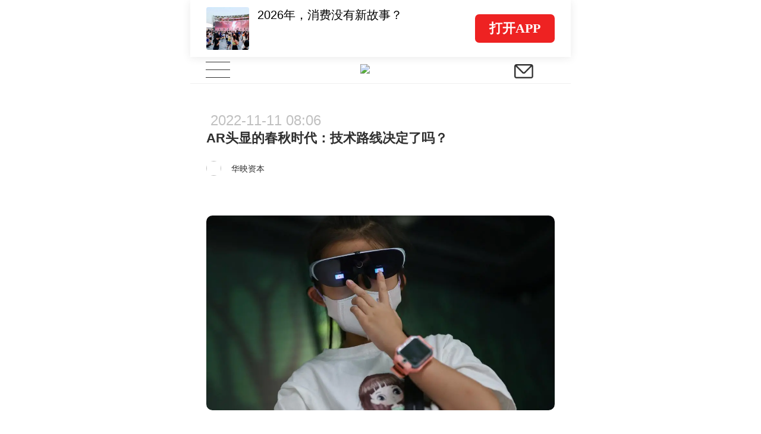

--- FILE ---
content_type: text/html; charset=UTF-8
request_url: https://m.huxiu.com/article/710531.html?f=m_collection_article&visit_source=collection_detail_page&collection_id=333
body_size: 32446
content:
<!DOCTYPE html>
<html>
<head>
    <meta charset="utf-8">
<title>AR头显的春秋时代：技术路线决定了吗？-虎嗅网</title>
<meta http-equiv="X-UA-Compatible" content="IE=edge,chrome=1">
<meta name="viewport" content="width=device-width,initial-scale=1.0, minimum-scale=1.0, maximum-scale=1.0, user-scalable=no"/>
<meta content="black" name="apple-mobile-web-app-status-bar-style">
<meta name="format-detection" content="telephone=no"/>
<meta name="format-detection" content="email=no"/>
<meta name="apple-mobile-web-app-capable" content="yes"/>
<meta http-equiv="Cache-Control" content="no-siteapp" />
<meta name="author" content="虎嗅网">

<meta property="og:title" content="AR头显的春秋时代：技术路线决定了吗？">
<meta name="description" content="AR未来已来的口号已经喊了好几年，但IDC在日前的一份报告中预测，AR头显到2022年底的全球发货量为26万台，同比下降8.7%。造成这个结果的原因可能是多方面的，比如主要厂商的财务状况不稳定、新款设备不具颠覆性或者杀手级的AR应用迟迟不出。与销量下降相呼应的是苹果等大厂的AR始终“犹抱琵琶半遮面”。平静的水......">
<meta property="og:description" content="AR未来已来的口号已经喊了好几年，但IDC在日前的一份报告中预测，AR头显到2022年底的全球发货量为26万台，同比下降8.7%。造成这个结果的原因可能是多方面的，比如主要厂商的财务状况不稳定、新款设备不具颠覆性或者杀手级的AR应用迟迟不出。与销量下降相呼应的是苹果等大厂的AR始终“犹抱琵琶半遮面”。平静的水......">
<meta name="keywords" content="新颖,独到,光波导,光栅,波导,量产,ar眼镜,虎嗅网">
<meta property="article:section" content="前沿科技">
<meta property="article:published_time" content="2022-11-11T08:06:04+08:00">
<meta property="article:modified_time" content="2022-11-11T08:06:04+08:00">
<meta property="bytedance:published_time" content="2022-11-11T08:06:04+08:00">
<meta property="bytedance:lrDate_time" content="2022-11-11T08:06:04+08:00">
<meta property="bytedance:updated_time" content="2022-11-11T08:06:04+08:00">
<meta property="og:type" content="article">
<meta property="og:site_name" content="虎嗅网">
<meta property="og:image" content="https://img.huxiucdn.com/article/cover/202211/11/074624991664.jpg">
<meta property="og:url" content="https://www.huxiu.com/article/710531.html">


<link rel="canonical" href="https://m.huxiu.com/article/710531.html">
<script type="application/ld+json">
{
    "@context": "https://schema.org",
    "@type": "NewsArticle",
    "@id": "https://www.huxiu.com/article/710531.html",
    "mainEntityOfPage": {
        "@type": "WebPage",
        "@id": "https://www.huxiu.com/article/710531.html"
    },
    "url": "https://www.huxiu.com/article/710531.html",
    "headline": "AR头显的春秋时代：技术路线决定了吗？",
    "alternativeHeadline": "AR头显的春秋时代：技术路线决定了吗？",
    "description": "AR未来已来的口号已经喊了好几年，但IDC在日前的一份报告中预测，AR头显到2022年底的全球发货量为26万台，同比下降8.7%。造成这个结果的原因可能是多方面的，比如主要厂商的财务状况不稳定、新款设备不具颠覆性或者杀手级的AR应用迟迟不出。与销量下降相呼应的是苹果等大厂的AR始终“犹抱琵琶半遮面”。平静的水......",
    "image": [
        "https://img.huxiucdn.com/article/cover/202211/11/074624991664.jpg",
        "https://img.huxiucdn.com/article/cover/202211/11/074624991664.jpg?imageView2/1/w/2160/h/1620/|imageMogr2/strip/interlace/1/quality/85/format/jpg",
        "https://img.huxiucdn.com/article/cover/202211/11/074624991664.jpg?imageView2/1/w/540/h/540/|imageMogr2/strip/interlace/1/quality/85/format/jpg"
    ],
    "speakable": {
        "@type": "SpeakableSpecification",
        "xpath": [
            "/html/head/title",
            "/html/head/meta[@name='description']/@content"
        ]
    },
    "datePublished": "2022-11-11T08:06:04+08:00",
    "dateModified": "2022-11-11T08:06:04+08:00",
    "author": {
        "@type": "Person",
        "name": "华映资本",
        "url": "https://m.huxiu.com/member/1519644.html"
    },
    "publisher": {
        "@type": "Organization",
        "name": "虎嗅网",
        "url": "https://www.huxiu.com",
        "logo": {
            "@type": "ImageObject",
            "url": "https://static.huxiucdn.com/common/image/logo/logo_200.png"
        }
    },
    "articleSection": "前沿科技",
    "articleBody": "本文来自微信公众号：华映资本（ID：MeridianCapital），作者：王思睿，原文标题：《迷雾中探索终局，AR光学显示方案大局已定？| 华映 X Lab》，题图来自：视觉中国AR未来已来的口号已经喊了好几年，但IDC在日前的一份报告中预测，AR头显（头戴显示器）到2022年底的全球发货量为26万台，同比下降8.7%。造成这个结果的原因可能是多方面的，比如主要厂商的财务状况不稳定、新款设备不具颠覆性或者杀手级的AR应用迟迟不出。与销量下降相呼应的是苹果等大厂的AR始终“犹抱琵琶半遮面”。平静的水面下其实暗流涌动，OPPO、小米为代表的国内大厂纷纷推出Micro LED+波导的单绿色试验性整机，Nreal为代表的创业公司则采用更为成熟的Micro OLED/LCOS+BB彩色方案，直接剑指C端并已经取得不错的初售业绩，颇有种春秋时期百家争鸣、百花齐放的感觉。之所以说当前AR整机竞争更像是春秋而不是战国，有一个重要的原因是整个光学显示方案技术在大家眼中还未收敛，似乎每一个方案都有可能在未来突出重围，又似乎每一个方案都会因为自身的局限突然倒下，光学显示方案就在这乱世纷争中逐步迭代、完善自身。也许等尘埃已定、未来有人一统六国的时候，我们稍微停下脚步，回头再看如今这个时点，会发现AR光学显示方案的格局其实较为清晰，有一些技术路径也已经刀锋凌厉了。本篇文章就将对目前AR光学显示方案（光机+光学成像）的技术路径做出分析。萝卜白菜，各有所爱现阶段不同的场景里会有不同的AR光学显示方案目前AR的应用场景按照使用者身份不同，可以分为2B、2G和2C。2B一般应用在工业检测维修、仓库厂房管理或是机场火车站安检等领域，2G一般应用在军用头盔、瞄准镜上，2C也可以再细分为室内影音娱乐终端或是室外综合移动终端。这些不同的场景对光学显示方案要求差别很大。2B和2G的应用场景里单绿光完全可以满足使用要求，视场角或是分辨率也不用十分出色。依据具体应用场景在室内或是室外，会对光学显示方案的亮度进行调节。但在2C领域单色只是过渡方案，全彩时代终将来临，这就对光机和光学成像都有很高的技术要求。目前的全彩光机要么体积大、要么亮度低、要么成本高，而光学成像技术要么体积大、要么光效率低，这就使得目前客观上没有一种光学显示方案能够兼具全彩、高亮、体积小、成本低的特性。既然没有完美的光学显示方案，那就要在每个场景里找到最适合的光学显示方案。比如在2C的室内影音娱乐场景里，室内光强低，甚至可以在AR眼镜上盖上眼罩，这样就不需要有高亮的显示，那么Micro OLED+BB的方案就完全可以解决问题，这也是Nreal采用该光学显示方案的重要原因。即使未来有了能和手机媲美的全彩、高亮室外的AR移动终端，但OLED+BB的方案由于具有更低的成本，短时间内仍旧会在室内影音娱乐或是工业检测维修场景里占有一席之地。人中吕布，马中赤兔AR剑指下一代移动终端就需要下一代的光学显示技术，Micro LED+波导应是技术收敛方向目前来看，不同的场景里会有不同的AR光学显示方案，但如果AR要做成能媲美手机的移动终端，或者至少做到iWatch这样的辅助性移动终端，那么光学显示方案就要兼具全彩、高亮、体积小、成本低的特点，目前已经成熟的光学显示方案无法同时做到这些，这就需要下一代的光学显示技术来解决这些问题。1. 光机方面Micro LED是几无争议的光机最终方案一款完美的光机应该在量产后具备高亮、体积小、成本低的特点。LCOS和DLP方案属于较为成熟的光机方案，但因为是反射光源来发光，所以体积较难压缩；Micro OLED过低的亮度使其在最终方案中早早出局；而LBS因为是扫描式结构，所以均匀性、鲁棒性都较差，客观上限制了体积缩小和成本降低的能力，未来在升级迭代中要克服的困难较多；而Micro LED是自发光，光电转化效率高，体积小、亮度高、功耗低、响应时间短，尽管目前有红光发光效率差、量产工艺不成熟导致成本高等问题，但由于其使用半导体工艺，在迭代和量产方面天生有优势，故被认为是最适合AR光机的最终方案。具体来讲，Micro LED技术是指以自发光的微米量级的LED为发光像素单元，将其组装到驱动面板上形成高密度LED阵列的显示技术。结构上从下到上一般为CMOS驱动层、发光层（小灯泡）、光学器件层（准直光束），目前分为两类：（1）用于手机、电视的大屏（通常涉及巨量转移技术）；（2）用于AR的小屏（行业又称单片集成，本文讨论范围）。Micro LED仍需克服层层技术障碍用于AR小屏的Micro LED根据色彩又可划分为单色和RGB全彩。单色Micro LED难度已经很高，工艺上需要克服两个核心的问题，即RGB各颜色的外延和键合能力。外延方面主要是由于尺寸效应（主要是因为尺寸缩小，芯片的周长面积比增大，导致侧壁的表面复合增多，非辐射复合速率变大，从而导致发光效率下降，红光尤为严重）和刻蚀导致的侧壁缺陷，还要考虑掺杂和防卷曲等问题，需要有非常多的know-how积累。键合方面主要是指发光层和CMOS之间的键合工艺，传统是采用倒装的方法，具体是指将发光材料和驱动芯片都在晶圆基础上划片成小芯片，一片一片地倒装，这样速度慢、良品率也并不会提高；比较先进的方法是芯片级键合，是指在发光层和驱动层上都先做好结构，把两片晶圆直接去对准，这样难度非常高，尤其是像素小于4μm就很难对准；工艺上综合来看最好的是晶圆级键合，是指直接将发光层倒扣在驱动层上（先键合），把发光层的蓝宝石彻底去除，然后根据驱动的位置在发光层上做结果，这样不会有对齐的问题，驱动在哪里，发光像素就做出来在哪里。如果是RGB全彩方案难度又要有几何倍数的上升，常见的几种方式包括三色棱镜合光、量子点光致发光和垂直堆叠，基本都处于demo或者更早的阶段，大规模量产和降本尚需一定的迭代时间。下游整机成熟或将加速Micro LED技术迭代目前国内的主要玩家有JBD、镭昱、思坦、诺视、君万等，技术来源主要是来自香港科技大学等高校和云南北方奥雷德等企业。目前JBD的单绿色产品已有小规模量产经验，其余企业陆续将单绿色送测并积极寻找商业机会。全彩方面，尽管技术尚未收束，但行业竞争格局相对比较清晰，三色棱镜合光和量子点方案或是全彩最先实现量产的方案。在当前下游整机逐步成熟的大背景下，上游的技术迭代会被逐步加快。2. 波导方面作为移动终端的AR需要波导光波导（optical waveguide）是利用光的全反射原理引导光波在其中传播的介质装置，相比于棱镜、Birdbath等方案更轻薄、高透、视场角更大，如果AR要做成移动终端，那波导就是最终的Mr. Right。阵列和衍射波导的爱恨情仇AR主流的波导技术分为阵列光波导和衍射光波导，其中衍射光波导又分为表面浮雕光栅光波导和全息光栅光波导。阵列光波导是通过“半透半反”镜面阵列进行扩瞳。每一个镜面会将部分光线反射出波导进入人眼，剩下的光线透射过去继续在波导中前进。然后这部分前进的光又遇到另一个“半透半反”镜面，从而重复上面的“反射-透射”过程，直到镜面阵列里的最后一个镜面将剩下的全部光反射出波导进入人眼。阵列光波导的主要问题是加工过程十分繁杂（比如每个镜面的镀膜层数可能达到十几甚至几十层，镀膜后层层摞在一起并用特殊的胶水粘合，然后按照一个角度切割出波导的形状，镜面平行度、切割角度都要设计好且很精准），需要将几十步工艺结合起来总良率挑战难度高。每一步工艺的失败都可能导致成像出现瑕疵，常见的有背景黑色条纹、出光亮度不均匀、鬼影等。同时还有外观缺陷，关掉光机的情况下仍然可以看到镜片上的一排竖条纹（即镜面阵列），可能会遮挡一部分外部视线，二维扩瞳遮挡面积更大，也影响了AR眼镜的美观。表面浮雕光栅光波导原理是利用浮雕光栅耦进耦出，即用入射光栅来将光耦合入波导，然后用出射光栅代替镜面阵列。即像蛇一样在波导里面“游走”的全反射光线在每次遇到玻璃基底表面的光栅的时候就有一部分光通过衍射释放出来进入眼睛，剩下的一部分光继续在波导中传播直到下一次打到波导表面的光栅上。表面浮雕光栅光波导在设计上要特别关注色散、色彩均匀性和光学效率的问题，在工艺上也要特别注意母版制作和子版拼版等问题，技术壁垒也很高。全息光栅光波导原理是利用全息材料耦进耦出，相邻结构间折射率差值太小导致衍射效果没有浮雕光栅方案好，该方案材料是关键，现在市面上没有特别能拿得出手的成品。在波导的1.0时代，阵列和衍射波导互相攻击对方的技术路径存在瑕疵，阵列diss衍射色散问题难以解决，彩虹纹严重是先天疾病无法治愈，此外还有国外的专利问题；衍射diss阵列工艺过于繁杂，量产堪忧，良品率难以达到要求。但经过了几年的技术迭代，双方的这些初始问题已经逐步得到解决，这里举个例子——衍射的色散问题。色散问题的本质是因为红绿蓝三色光因为波长不同，不同波长的光即使入射角一致，在光波导走的路线也不一样，和光栅交汇的次数不一样，产生的光学效果也不一样。目前已经可以通过（1）采用多片波导，不同片波导通过不同波长的光；（2）每片波导中光栅结构的槽深h和占空比δ不同，这样可以调节每片波导传递的光的波长和光耦出的效率两种方法来解决。行业内普遍采用2层波导，第一层红光和部分绿光，第二层蓝光和部分绿光的方案，我们就曾在国内某表面浮雕光栅波导龙头公司试戴过demo，彩虹纹现象已经基本得到解决。再比如说阵列的量产问题，随着镀膜和键合工艺的成熟，现在阵列的量产能力已经有很大的进步，我们认为，以中国的光学冷加工工艺水平，阵列的量产问题会比预想的更乐观，建议在波导2.0时代还是应以发展的眼光看待问题。目前波导的核心问题应是量产问题，谁能先实现量产，并在客户更改不同需求时能够快速进行光学设计并调整量产工艺，谁就是最终的赢家。我们相信在当前行业中，波导的3.0时代会很快到来。综上，对于一款以移动终端为目的的AR来说，当前阶段的光学显示方案在大方向上是收敛的，但在子技术路径上确实需要市场逐步进行验证。灵境中的平行时空成功的光学显示方案下我们未来的生活以上是关于AR光学显示方案技术方案的一些探索，成功的光学显示方案下我们未来的生活是什么样的呢？我们认为可能会经历技术辅助现实、技术影响现实和技术成为现实（平行时空）三个阶段。技术辅助现实阶段的特征是光学显示方案尚不成熟，但能解决部分问题。比如车载AR HUD显示速度和方向，甚至能做导航。再比如一些翻译和提词器功能的AR眼镜，可以同步翻译语言，使人们跨语种沟通的能力大大增强。这一阶段终端的形态是多样的，每款眼镜的功能相对独立，但共同特点是能够大大方便人们的生活。技术影响现实阶段的特征是光学显示方案逐步成熟，支持部分移动端应用被转移至AR眼镜中。比如一些传统软件如百度导航、大众点评，我们可以通过AR眼镜直接扫描路边饭店的评分和评价，可以通过AR眼镜导航去最近的健身房，甚至可以通过AR眼镜来搜索对面应聘者的工作简历和公众号文章。这一阶段AR会影响生活中的方方面面，成为人的智力外挂。技术成为现实阶段的特征是光学显示方案已臻化境，通过AR眼镜可以看到一个全新的数字化的世界。比如观看球赛时可以看到放大的射门回放，参观帝国大厦时可以看到楼顶的金刚，吃饭时会有食材产地和历史的动画介绍。简而言之，只要戴上AR眼镜，你就会看到一个根植于现实的更加绚烂的世界。当然，要做到这一步，不仅需要光学显示方案的成熟，也需要数字基础设施的建设。我们相信，以当前的光学显示方案迭代速度，那一天的到来不会很远。本文来自微信公众号：华映资本（ID：MeridianCapital），作者：王思睿",
    "keywords": [
        "新颖",
        "独到",
        "光波导",
        "光栅",
        "波导",
        "量产",
        "ar眼镜"
    ],
    "inLanguage": "zh-CN",
    "isAccessibleForFree": true,
    "copyrightYear": "2022",
    "about": [
        {
            "@type": "Thing",
            "name": "前沿科技",
            "url": "https://www.huxiu.com/channel/105.html"
        }
    ]
}</script>
<script type="application/ld+json">
{
    "@context": "https://schema.org",
    "@type": "BreadcrumbList",
    "itemListElement": [
        {
            "@type": "ListItem",
            "position": 1,
            "name": "首页",
            "item": "https://www.huxiu.com"
        },
        {
            "@type": "ListItem",
            "position": 2,
            "name": "前沿科技",
            "item": "https://www.huxiu.com/channel/105.html"
        },
        {
            "@type": "ListItem",
            "position": 3,
            "name": "AR头显的春秋时代：技术路线决定了吗？",
            "item": "https://www.huxiu.com/article/710531.html"
        }
    ]
}</script>

    <link rel="apple-touch-icon" sizes="76x76"   href="https://s1-static.huxiucdn.com/common/image/apple-touch-icon-76x76.png" />
<link rel="apple-touch-icon" sizes="120x120" href="https://s1-static.huxiucdn.com/common/image/apple-touch-icon-120x120.png" />
<link rel="apple-touch-icon" sizes="152x152" href="https://s1-static.huxiucdn.com/common/image/apple-touch-icon-152x152.png" />
<link rel="apple-touch-icon" sizes="180x180" href="https://s1-static.huxiucdn.com/common/image/apple-touch-icon-180x180.png" />
<link rel="apple-touch-icon-precomposed" href="https://s1-static.huxiucdn.com/common/image/logo/logo_512.png">
<link rel="preload" href="https://img.huxiucdn.com/article/cover/202211/11/074624991664.jpg?imageView2/1/w/1080/h/606/|imageMogr2/strip/interlace/1/quality/85/format/webp" as="image">
<style>
.swiper-header-wrap{height:2.8rem;position: relative;width:100%;overflow:hidden;}.swiper-wrapper{position:relative;width:100%;height:100%;display:flex;transition-property:transform;box-sizing:content-box;transform:translate3d(0px, 0, 0);}.swiper-slide{flex-shrink:0;width:100%; height:100%;position:relative;transition-property:transform;transform:translate3d(0px, 0, 0);}.swiper-slide{padding:0.2rem 0.8rem !important;}.swiper-slide .item-left{flex:1;margin-right:0.5rem;}.swiper-slide .item-left img{width:2.1rem;height:2.1rem;border-radius:0.1rem;margin-right:0.4rem;}.swiper-slide .item-left .title{margin-top:-0.5rem;height:1.7rem;font-size:0.6rem; line-height:0.85rem;color:#000;}.swiper-pagination{position:absolute;transition:.3s opacity;transform:translate3d(0, 0, 0);z-index:10;height:0.25rem;bottom:0.4rem;left:3.3rem;text-align:left;display:flex;}.swiper-pagination-bullet{ border-radius:100%;width:0.25rem;height:0.25rem;margin-right:0.2rem;margin-left:0;background-color:rgba(0,0,0,0.2);}.swiper-pagination-bullet-active{background:#ee2323;}.swiper-header-placeholder-box{height: 2.8rem;}.guide-fixed.guide-wrap{position:fixed;}
</style>
<style>
html,body{padding:0;margin:0 auto;font-size:20px;-webkit-tap-highlight-color:rgba(255,255,255,0);color:#303030;width:100%;font-family:Helvetica;-webkit-overflow-scrolling:touch;max-width:640px;}body{-webkit-text-size-adjust:100% !important;}body.add{position:fixed;}*{padding:0;margin:0;-webkit-box-sizing:border-box;box-sizing:border-box;}select{outline:none;border:none;background:transparent;appearance:none;-moz-appearance:none;-webkit-appearance:none;}select:required:invalid{color:#c0c0c0;}input[type="search"]{-webkit-appearance:none;}input::-webkit-search-cancel-button{display:none;}input::-webkit-input-placeholder,textarea::-webkit-input-placeholder{color:#c0c0c0;}a{color:#303030;cursor:pointer;text-decoration:none;}a.active{color:#3ca5f6;}em,i{font-style:normal;}ul{padding:0;margin:0;}ul li,ol li{list-style:none;}img{object-fit:cover;vertical-align:top;backface-visibility:hidden;-webkit-backface-visibility:hidden;-moz-backface-visibility:hidden;-ms-backface-visibility:hidden;image-rendering:-moz-crisp-edges;image-rendering:-o-crisp-edges;image-rendering:-webkit-optimize-contrast;image-rendering:crisp-edges;-ms-interpolation-mode:nearest-neighbor;}button,html input,textarea{cursor:pointer;outline:none;}img.disSelect{pointer-events:none;-webkit-user-select:none;-moz-user-select:none;user-select:none;}.ellipsis{white-space:nowrap;overflow:hidden;text-overflow:ellipsis;}.more-line-ellipsis{overflow:hidden;text-overflow:ellipsis;display:-webkit-box;-webkit-line-clamp:2;-webkit-box-orient:vertical;}.noCopy{-webkit-touch-callout:none;-webkit-user-select:none;-moz-user-select:none;-ms-user-select:none;user-select:none;}.f-din{font-family:DIN Alternate;}.flexBox{display:-webkit-box;display:-moz-box;display:-webkit-flex;display:-ms-flexbox;display:flex;}.flex-center{-webkit-justify-content:center;justify-content:center;-webkit-align-items:center;align-items:center;}.flex-pack-justify{-webkit-box-pack:justify;-webkit-justify-content:space-between;-ms-flex-pack:justify;justify-content:space-between;}.flex-column{flex-direction:column;}.flex-alignCenter{-webkit-align-items:center;align-items:center;}.flex-justifyCenter{-webkit-justify-content:center;justify-content:center;}.flex-justifyEnd{-webkit-justify-content:flex-end;justify-content:flex-end;}.flex-justifyStart{-webkit-justify-content:flex-start;justify-content:flex-start;}.flex-center{-webkit-justify-content:center;justify-content:center;-webkit-align-items:center;align-items:center;}.flex-pack-justify{-webkit-box-pack:justify;-webkit-justify-content:space-between;-ms-flex-pack:justify;justify-content:space-between;}.flex-wrap{-webkit-flex-wrap:wrap;-webkit-box-lines:multiple;-ms-flex-wrap:wrap;flex-wrap:wrap;}.flex-start{-webkit-align-content:flex-start;-ms-align-content:flex-start;align-content:flex-start;}.text-right{text-align:right;}.text-left{text-align:left;}.text-center{text-align:center;}.text-justify{text-align-last:justify;text-align:justify;text-justify:distribute-all-lines;}.border-1px{position:relative;}.border-1px:before{content:"";pointer-events:none;box-sizing:border-box;position:absolute;width:200%;height:200%;left:0;top:0;border-radius:0.4rem;border:1px solid #ff6060;-webkit-transform:scale(0.5);-webkit-transform-origin:0 0;transform:scale(0.5);transform-origin:0 0;}.border-1px.color-e8:before{border-color:#e8e8e8;}.border-1px.color-90:before{border-color:#909090;}.border-1px.disabled:before{border-color:#c0c0c0;}.border-radius-1{border-radius:1rem !important;}.full-w{width:100%;}.c3,.c-f60{color:#ff6060;}.c60{color:#606060;}.c30{color:#303030;}.c0{color:#c0c0c0;}.c90{color:#909090;}.b1,.bg-f60{background:#ff6060;}.m-w-11{max-width:11rem;}.m-w-9{max-width:9rem;}.fw5{font-weight:500;}.font-12{font-size:.6rem;}.font-14{font-size:.7rem;}.font-16{font-size:.8rem;}.f10{font-size:12px;-webkit-transform-origin-x:center;display:inline-block;transform:scale(.95);}.bgW{background:#fff;}.pull-right,.fr{float:right;}.pull-left,.fl{float:left;}.clearfix:after{clear:both;content:'';display:block;}.hide{display:none !important;}.disBlock{display:block;}.messenger{position:fixed;z-index:100000;top:0;line-height:35px;width:100%;color:#ffffff;font-size:15px;text-align:center;background:rgba(60,165,246,0.75);display:none;max-width:640px;}.messenger.error{background:rgba(246,55,86,0.75);}.htmlBox{position:relative;width:100%;height:100%;max-width:640px;}.placeholder-line{width:100%;height:0.25rem;background:#f4f4f4;}.icon{display:inline-block;vertical-align:text-bottom;background:url(https://static.huxiucdn.com/m/image/icon.png?v=201912201054) no-repeat;width:15px;height:16px;cursor:pointer;background-size:250px 300px;}.icon-a{display:inline-block;width:2rem;height:1.5rem;background:url('https://static.huxiucdn.com/m/image/article_icon.png?v=201810121140') no-repeat;-webkit-background-size:10rem 10rem;background-size:10rem 10rem;}.i-icon3{background-image:url('https://static.huxiucdn.com/m/image/icon3.png?v=202006221709');background-repeat:no-repeat;background-size:15rem 15rem;}.icon-video{display:inline-block;width:1.7rem;height:1.7rem;background:url('https://static.huxiucdn.com/m/image/icon_play_mini.png') no-repeat;-webkit-background-size:1.7rem;background-size:1.7rem;position:absolute;left:50%;top:50%;transform:translate(-50%,-50%);}.video-icon{background:url('https://static.huxiucdn.com/m/image/video_icon.png?v=201805031718') no-repeat;background-size:10rem 10rem;}.m-crown-icon{position:absolute;background:url('https://static.huxiucdn.com/m/image/crown.png?v=202005152010') no-repeat;background-size:100% 100%;z-index:1;}.m-crown-wrap img{border:0.1rem solid #EEA022 !important;}.m-crown-icon.m-crown-50{width:1.65rem;height:1.45rem;top:-0.6rem;left:-0.4rem;}.m-crown-icon.m-crown-25{width:16px;height:14px;top:-6px;left:-3.8px;}.m-crown-icon.m-crown-30{width:1.025rem;height:0.9rem;top:-0.35rem;left:-0.2rem;}.m-user-sign:first-child{margin-left:0.3rem;}.m-user-sign{width:0.7rem !important;height:0.7rem !important;margin-right:0.2rem;}.btn-join-vip{display:inline-block;height:1.8rem;width:10.15rem;border-radius:0.2rem;margin:0 auto;line-height:1.8rem;text-align:center;font-size:0.7rem;border:1px solid #1d1d1d;margin-top:0.6rem;cursor:pointer;}.video-to-app.btn-join-vip{border-color:#e0e0e0;padding:0 1.4rem;width:auto;margin-top:1.15rem;margin-bottom:0.2rem;}.btn-join-vip.other-sty{border-color:#e0e0e0;width:auto;padding:0 1.4rem;height:1.4rem;line-height:1.4rem;font-size:0.6rem;margin-bottom:1rem;}@media screen and (max-width:360px){.btn-join-vip{padding-top:0.1rem;}}@media screen and (max-width:320px){.btn-join-vip{padding-top:0;}}footer{height:7.5rem;width:100%;background:#fff;text-align:center;color:#bbbbbb;}footer ul{margin:2.4rem auto 0.5rem auto;display:inline-block;}footer ul li{float:left;font-size:0.7rem;line-height:1;border-right:1px solid #bbbbbb;}footer ul li:last-child{border:none;}footer ul li a{color:#bbbbbb;margin-left:0.5rem;margin-right:0.5rem;}footer .copyright-box{font-size:0.6rem;}.qr_code_pc{display:none;position:fixed;left:50%;margin-left:340px;border:1px solid #d9dadc;width:172px;padding:16px;text-align:center;top:60px;}.qr_code_pc p{margin:0;font-size:14px;}.guide-wrap{position:relative;width:100%;max-width:640px;z-index:1000;top:0;height:2.8rem;line-height:2.8rem;box-shadow:0 0.05rem 0.4rem rgba(48,48,48,0.1);color:#606060;font-size:0.7rem;overflow:hidden;}.guide-wrap a{height:2.8rem;max-width:640px;padding:0 0.8rem;}.guide-logo-box{color:rgba(0,0,0,.5);font-size:.7rem;font-family:PingFang SC;display:flex;align-items:center;}.guide-logo-box img{width:2.2rem;object-fit:cover;vertical-align:top;border:none;margin-right:0.1rem;}.guide-wrap .btn-open{height:1.4rem;padding:0 0.7rem;font-size:0.65rem;border-radius:0.2rem;background-color:#ee2222;display:flex;align-items:center;color:#fff;font-weight:bolder;font-family:PingFang SC;}.guide-wrap .border-1px{position:relative;}.guide-wrap .border-1px:before{content:"";pointer-events:none;box-sizing:border-box;position:absolute;width:200%;height:200%;left:0;top:0;-webkit-transform:scale(0.5);-webkit-transform-origin:0 0;transform:scale(0.5);transform-origin:0 0;border:1px solid #E0E0E0;border-radius:1.5rem;}@media screen and (max-width:320px){.guide-wrap{font-size:13px;}}header{position:relative;z-index:800;}.top-bar{height:45px;background:#ffffff;border-bottom:1px solid #f0f0f0;}.navbar-toggle{width:2.7rem;height:44px;background:#fff;text-align:center;padding:0;margin:0 0 0 0;position:absolute;border:none;}.navbar-toggle .icon-bar{width:1.2rem;height:1px;background:#333;margin:0 auto 0.35rem;}.navbar-toggle .icon-bar:last-child{margin-bottom:0;}.navbar-toggle.active .icon-bar{position:absolute;left:50%;margin-left:-0.6rem;}.navbar-toggle.active .icon-bar:nth-child(2){display:none;}.navbar-toggle.active .icon-bar:nth-child(1){-webkit-animation:fadeRotateRight 0.2s ease both;animation:fadeRotateRight 0.2s ease both;}.navbar-toggle.active .icon-bar:nth-child(3){-webkit-animation:fadeRotateLeft 0.2s ease both;animation:fadeRotateLeft 0.2s ease both;}.logo-box{position:absolute;left:50%;margin-left:-1rem;margin-top:0.375rem;}.logo-box img{width:40px;}.nav-brief-sign{height:45px;width:2rem;}.nav-brief-sign img{width:0.93rem;height:0.69rem;margin-top:3px;}.search-box{cursor:pointer;position:relative;z-index:1;}.icon-search{background-position:-30px 14px;width:45px;height:45px;}@keyframes fadeRotateRight{0%{transform:rotate(0deg);}100%{transform:rotate(45deg);}}@-webkit-keyframes fadeRotateRight{0%{-webkit-transform:rotate(0deg);}100%{-webkit-transform:rotate(45deg);}}@keyframes fadeRotateLeft{0%{transform:rotate(0deg);}100%{transform:rotate(-45deg);}}@-webkit-keyframes fadeRotateLeft{0%{-webkit-transform:rotate(0deg);}100%{-webkit-transform:rotate(-45deg);}}.nav-share{position:fixed;width:100%;height:100%;background:rgba(0,0,0,0.7);z-index:1300;opacity:0;cursor:pointer;top:0;max-width:640px;}.nav-box{cursor:pointer;width:100%;background:#ffffff;}.user-wrap{position:absolute;background:#fff;left:0;right:0;display:none;z-index:1000;height:100%;margin-top:45px;overflow:auto;padding-bottom:105px;}.user-wrap .information{font-size:0.8rem;padding:1.125rem 1.125rem 0.5rem 1.125rem;}.user-wrap .user-face-wrap{position:relative;padding:1rem 0 2rem;}.user-face-wrap .login-user-wrap{width:100%;}.user-face-wrap .user-face-box{position:relative;width:2.5rem;height:2.5rem;left:0.8rem;}.user-face-wrap .user-face-box img{border-radius:50%;width:100%;}.user-face-wrap .login-user-info-wrap{font-size:0.75rem;line-height:2.5rem;padding-left:4rem;width:100%;position:absolute;top:1rem;left:0;}.user-face-wrap .editor-icon{width:0.8rem;height:0.8rem;background-position:-139px -284px;vertical-align:top;position:absolute;right:0.8rem;top:0.78rem;}.user-face-wrap .exit-wrap{display:block;line-height:1.5;font-size:0.75rem;color:#f63756;text-align:center;margin-top:1.8rem;}.user-face-wrap .login-link{display:inline-block;width:7.5rem;height:2rem;line-height:2rem;text-align:center;font-size:0.85rem;margin-top:0.25rem;border-radius:0.15rem;}.user-face-wrap .login-link:nth-child(2){margin-left:1rem;color:#fff;}.user-wrap .navbar-nav-ul{display:inline-block;width:100%;vertical-align:top;padding:0.5rem 1.125rem;}.user-wrap .navbar-nav-ul li{position:relative;width:33.33%;float:left;font-size:0.8rem;height:2rem;line-height:2rem;text-align:left;}.user-wrap .navbar-nav-ul li:nth-child(3n-1),.user-wrap .subclass-ul li:nth-child(3n-1){text-align:center;}.user-wrap .navbar-nav-ul li:nth-child(3n),.user-wrap .subclass-ul li:nth-child(3n){text-align:right;}.user-wrap .subclass-ul{display:inline-block;border-bottom:1px solid #f0f0f0;width:100%;padding:0 1.15rem 0.75rem;font-size:0.6rem;vertical-align:top;}.subclass-ul li{float:left;width:33.33%;height:1.5rem;line-height:1.5rem;text-align:left;}.subclass-ul li a{color:#666666;}.user-wrap .vip-nav-content{border-bottom:1px solid #f0f0f0;padding:1rem 1.25rem 1rem 1.25rem;position:relative;font-size:0.8rem;}.vip-nav-content a{overflow:hidden;display:block;width:100%;}.vip-nav-content .icon-right{right:0;background-position:-165px -206px;}.search-hot a{color:#f97752;}.search-wrap{height:100%;z-index:1100;max-width:640px;margin:0 auto;position:fixed;background:#fff;top:0;left:0;right:0;padding-bottom:50px;display:none;}.search-wrap .close-box{position:absolute;right:5px;font-size:16px;color:#bbb;display:inline-block;padding:0 10px;line-height:50px;}.icon-sm-search{background-position:-184px -102px;width:43px;height:33px;margin-top:6px;}.input-sm-search{position:absolute;right:20px;top:0;border:none;background:transparent;}.search-input-box{padding:0 15px;height:50px;line-height:44px;border-bottom:1px solid #f0f0f0;position:relative;}.search-wrap .search-input{width:100%;height:33px;border-radius:33px;background:#f5f5f5;border:none;color:#333;font-size:14px;padding:5px 15px;margin-top:9px;}.search-wrap .search-input{width:88%;}.search-wrap .input-sm-search{right:2.5rem;}.search-act{margin:25px 15px 0 15px;font-size:14px;color:#bbbbbb;height:23px;line-height:23px;border-bottom:1px solid #f0f0f0;display:inline-block;width:100%;}.search-history-act,.search-history{display:none;}.search-history-title{display:flex;justify-content:space-between;width:auto;padding-right:1.5rem;}.show-delete{color:#909090;}.search-history-delele-all,.delete-finish{color:#909090;display:none;}.delete-all-finish-box{display:none;width:5rem;}.delete-finish{margin-right:0.5rem;}.delete-all-finish-box>div{display:inline-block;}.search-ul{margin:0 15px;}.search-ul li{height:30px;border-radius:30px;border:1px solid #f0f0f0;margin:15px 15px 0 0;float:left;font-size:16px;text-align:center;line-height:30px;padding:0 10px;}.search-single{display:none;width:1.05rem;height:.75rem;background:url([data-uri]) no-repeat center / contain;vertical-align:middle;background-size:.6rem;background-position-x:right;padding:.2rem .2rem .2rem .4rem;}.search-history-li{display:flex;align-items:center;}.layer{position:fixed;max-width:640px;width:100%;top:0;bottom:0;background-color:rgba(0,0,0,0.5);z-index:1000;display:flex;align-items:center;}.Popup-wrap{width:14.4rem;border-radius:0.2rem;background-color:#FFFFFF;text-align:center;padding-top:1.5rem;margin:0 auto;}.interaction-title{text-align:center;}.interaction-content{font-size:0.7rem;margin-top:0.65rem;text-align:center;}.know-btn{width:12.8rem;background-color:#FF6060;border-radius:0.2rem;font-size:0.8rem;color:#FFFFFF;padding:0.432rem 0rem 0.468rem 0rem;margin-top:1.35rem;margin-bottom:1rem;border:none;}
</style>
<style>
.article-content-title-box{position:relative;padding:1.2rem 0.8rem 1.35rem;background:#FFFFFF;}.article-content-title-box .mark{color:#909090;font-size:0.55rem;}.original-mark-time .m-article-time{color:#c0c0c0;font-size:0.55rem;margin:0.4rem 0 0.4rem;}.original-mark-time.no-mark .m-article-time{font-size:0.7rem;margin-top:0.2rem;margin-left:0.2rem;margin-bottom:0;}.article-content-title-box .original-tab{font-size:0.4rem;color:#FF6060;padding:0.1rem 0.3rem 0.08rem 0.3rem;font-weight:400;vertical-align:middle;margin-right:0.2rem;-webkit-transform:scale(0.8);}.original-tab.border-1px{position:relative;}.original-tab.border-1px:before{content:"";pointer-events:none;box-sizing:border-box;position:absolute;width:200%;height:200%;left:0;top:0;border-radius:1rem;border:1px solid #ff6060;-webkit-transform:scale(0.5);-webkit-transform-origin:0 0;transform:scale(0.5);transform-origin:0 0;}.article-content-title-box .audio-sign{position:relative;margin-left:8px;width:46px;height:46px; background:rgba(0, 0, 0, .06);border-radius:50%;}.article-content-title-box .audio-sign .audio-sign-icon{border-top:10px solid transparent;border-bottom:10px solid transparent;border-left:15px solid red;border-radius:2px;position:absolute;top:52%;left:55%;transform:translate(-50%, -50%);}.article-content-title-box .title{flex:1;position:relative;font-size:22px;font-weight:700;line-height:32px;padding-bottom:0.625rem;}.article-author-box{position:relative;height:1.35rem;line-height:26px;font-size:14px;color:#c0c0c0;padding-right:0.5rem;}.article-author-box .face-box img{width:25px;height:25px;border-radius:50%;margin-right:0.5rem;}.article-author-box .face-box.m-crown-wrap img{border-width:2px !important;}.article-author-box .face-box.m-crown-wrap{position:relative;}.jw-skin-seven .jw-slider-horizontal .jw-slider-container{height:auto !important;}.jw-skin-seven .jw-display-icon-container{border:1px solid #fff !important;}.jw-display-icon-container{width:2.5rem !important;height:2.5rem !important;left:50% !important;margin-top:-1.25rem !important;margin-left:-1.25rem !important;}.jw-display-icon-container .jw-icon-display{font-size:1em !important;}.jw-icon.jw-icon-display.jw-button-color.jw-reset{top:0.05rem !important;background-color:rgba(0,0,0,.3);}.jw-controlbar.jw-background-color.jw-reset{height:1.5rem !important;padding:0 !important;}.jw-icon-inline,.jw-icon-tooltip,.jw-slider-horizontal,.jw-text-duration,.jw-text-elapsed{height:auto !important;line-height:inherit !important;}.jw-flag-touch .jw-controlbar,.jw-flag-touch .jw-plugin,.jw-flag-touch .jw-skip{font-size:inherit !important;}.jw-slider-time.jw-background-color.jw-reset.jw-slider-horizontal.jw-reset{display:flex;align-items:center;background-color:transparent !important;}.jw-skin-seven .jw-menu,.jw-skin-seven .jw-volume-tip{bottom:0 !important;}.jw-flag-touch .jw-controlbar,.jw-flag-touch .jw-plugin,.jw-flag-touch .jw-skip{font-size:0.5em !important;}.jw-skin-seven .jw-slider-horizontal .jw-knob{top:-.25em !important;}.jw-skin-seven.jw-flag-touch .jw-text-duration,.jw-skin-seven.jw-flag-touch .jw-text-elapsed{font-size:0.4rem;}.jw-icon-fullscreen:before{font-size:0.6rem;}div.jw-icon.jw-icon-inline.jw-button-color.jw-reset.jw-icon-playback,div.jw-icon.jw-icon-inline.jw-button-color.jw-reset.jw-icon-fullscreen{width:2rem;}.jw-skin-seven .jw-controlbar-right-group .jw-icon-inline:before{border:none !important;}.jw-icon-playback:before{font-size:0.5rem;}.jwplayer:hover .jw-display-icon-container{background-color:rgba(0,0,0,.3) !important;background:rgba(0,0,0,0.3) !important;}.jw-skin-seven .jw-icon-display:before{margin-left:1px !important;}.jwplayer.jw-stretch-exactfit video{object-fit:cover !important;}.jw-stretch-exactfit .jw-preview,.jw-error .jw-preview,.jw-stretch-uniform .jw-preview,.jwplayer .jw-preview{background-size:cover !important;}.jw-skin-seven .jw-icon-volume{height:1.3rem !important;display:inline-flex;align-items:center !important;}.jw-controlbar .jw-overlay{transform:translateX(-50%) !important;bottom:1.2rem !important;}.jw-skin-seven .jw-volume-tip{left:0 !important;}.jw-volume-value-tip{right:50% !important;transform:translateX(50%) !important;}.article-video-wrap{position:relative;width:100%;padding:0 0.8rem;}.article-video-box{position:relative;width:100%;aspect-ratio:16/9;}.article-detail-wrap .jwplayer{border-radius:0.3rem;margin:0 auto;}#article-video-head.jw-skin-seven .jw-display-icon-container{background-color:transparent;overflow:hidden;}.article-content-img{position:relative;width:100%;padding:0 0.8rem;}.article-content-img img{width:100%;aspect-ratio:16/9;display:block;border-radius:0.3rem;}.special-wrap{margin-top:0.8rem;}.special-wrap .show-time{font-size:0.55rem;color:#909090;margin-right:0.8rem;}.special-wrap .head-ad{color:#fff;font-size:12px;height:16px;line-height:16px;padding:0 4px;background:rgba(0,0,0,0.20);border-top-left-radius:3px;margin:0;}.special-wrap .head-ad.article-head-ad{padding:0.1rem 0.4rem;background-color:#CDB389;font-size:0.4rem;height:0.7rem;line-height:0.6rem;margin-left:0.75rem;border-radius:0.35rem;}.author-zt{padding:1.4rem 0.8rem 0;color:#909090;font-size:0.8rem;line-height:1.1rem;position:relative;}.author-zt>p{padding-left:1.65rem;padding-right:0.4rem;margin:0;}.author-zt .label{display:block;color:#d0d0d0;font-size:0.6rem;line-height:1.5;padding-top:0.2rem;}.author-zt .label a{color:#d0d0d0;}.author-zt>i{display:inline-block;position:absolute;top:1.25rem;left:0.8rem;height:1.1rem;width:1.1rem;background:url('https://img.huxiucdn.com/article/cover/201701/04/162445129275.png') no-repeat;background-size:100%;}.author-zt:after{content:'';display:block;width:3rem;height:2px;background:#dddddd;margin:1.2rem auto 0;}
</style>
<style>
.article-box{width:100%;background:#fff;padding-top:1.2rem}.article-box.article-box-none-headpic{padding-top:0}.article-box a{text-decoration:none !important;word-break:break-all}.article-box a font{color:#333}.article-content .article-preface{padding-bottom:20px}.article-content .article-preface,.article-content .article-preface p{word-wrap:break-word;text-align:justify;font-size:17px !important;line-height:29px !important;color:var(--c-black-50) !important}.article-content .article-preface a{color:var(--c-black-50) !important;border-bottom:1px solid var(--c-black-50) !important}:root{--c-black-100:rgba(0,0,0,1);--c-black-50:rgba(0,0,0,.5);--c-black-5:rgba(0,0,0,.05)}.text-hxzhu{color:#909090}.article-content{padding:0 0.8rem;background:#ffffff;font-size:18px !important;line-height:32px;width:100%;word-wrap:break-word;color:#606060 !important;text-align:justify}.article-content .darksignal-hr{display:none !important}.article-content em,.article-content i{font-style:italic}.article-content ul,.article-content ol{padding-left:38px}.article-content blockquote ul,.article-content blockquote ol{padding-left:28px}.article-content ul li,.article-content ol li{list-style:inherit}.article-content img{max-width:100%;height:auto;background-color:#f4f4f4;border-radius:.3rem}.article-content p{padding:0;margin:0;word-wrap:break-word;font-size:18px !important;color:#606060 !important}.article-content a{color:#606060 !important;border-bottom:1px solid #909090;padding-bottom:2px}.article-content iframe{max-width:100%;height:auto;display:block;margin:0 auto}.article-content blockquote{word-break:normal;word-wrap:break-word;padding:0;margin:0;color:#909090 !important;border-left:1px solid #ccc;padding-left:10px;line-height:24px;font-size:16px !important}.article-content blockquote a{color:#909090 !important;border-bottom:1px solid #909090;padding-bottom:0}blockquote ol{padding-left:1.3rem}ol{padding-left:1.9rem}.article-content .text-remarks{color:#909090 !important;line-height:24px}.article-content .text-remarks a{color:#909090 !important;border-bottom:1px solid #909090;padding-bottom:2px}.article-content .img-center-box{text-align:center}.article-content .text-img-note{color:#909090 !important;font-size:13px !important;line-height:18px;margin-top:12px;text-align:center}.article-content .text-big-title{font-size:20px !important}.article-content .text-sm-title{font-size:18px !important}.article-content .text-big-title,.article-content .text-sm-title{font-weight:700;color:#303030 !important;line-height:27px}.article-content video{border:none;display:inline-block;max-width:100%}.article-box a.videoA{border:none;display:inline-block;background:url("https://img.huxiucdn.com/article/cover/201607/20/155142900988.jpg");background-size:100%}@media screen and (min-width:320px){.article-box a.videoA{width:290px;height:160px}}@media screen and (min-width:321px) and (max-width:375px){.article-box a.videoA{width:290px;height:160px}}@media screen and (min-width:376px){.article-box a.videoA{width:346px;height:194px}}.article-box a.rec-link{display:inline-block;font-size:0.7rem;line-height:0.95rem;border:none;color:#c0c0c0;margin-top:1.5rem;padding-bottom:0}.tag-list-wrap{margin-top:0.4rem;margin-bottom:-0.8rem;overflow:hidden}.tag-list-wrap a{float:left;display:block;color:#667db6 !important;font-size:0.7rem;line-height:1rem;margin-right:0.5rem;margin-bottom:0.3rem;font-weight:bold;border-bottom:none;padding-bottom:0}.neirong-shouquan{font-size:0.65rem;color:#909090;line-height:1.05rem;margin-top:1.5rem}.neirong-shouquan a{color: #0769E8 !important;border-bottom:none;padding-bottom:0px;}.article-detail-wrap .echarts-iframe-img{display:none !important}
</style>
<link rel="stylesheet" media="print" onload="this.media='screen';" href="https://static.huxiucdn.com/m/css/articleDetail/detail_content_bottom.css?v=202510291154">




    <script>
        (function() {
            if (typeof WeixinJSBridge == "object" && typeof WeixinJSBridge.invoke == "function") {
                handleFontSize();
            } else {
                if (document.addEventListener) {
                    document.addEventListener("WeixinJSBridgeReady", handleFontSize, false);
                } else if (document.attachEvent) {
                    document.attachEvent("WeixinJSBridgeReady", handleFontSize);
                    document.attachEvent("onWeixinJSBridgeReady", handleFontSize);
                }
            }
            function handleFontSize() {
                WeixinJSBridge.invoke('setFontSizeCallback', { 'fontSize' : 0 });
                WeixinJSBridge.on('menu:setfont', function() {
                    WeixinJSBridge.invoke('setFontSizeCallback', { 'fontSize' : 0 });
                });
            }
        })();
        
        (function(){
            var w = document.documentElement.clientWidth;
            if(w > 640) w = 640;
            document.documentElement.style.fontSize=20/375*w+'px';
            window.onresize=function(){
                document.documentElement.style.fontSize=20/375*w+'px';
            }
        })()

        var uid = '0';
        var aid = 710531;
        var huxiu_hash_code = "b17e8104e16541ac591aa3d387cbdaa9";
        var static_url = 'https://static.huxiucdn.com';
        var itemId = '710531';
        var huxiu_url = 'https://m.huxiu.com';
        var api_ms_log_url = 'https://api-ms-web-log.huxiu.com'; 
        var log_api_url = "https://api-log.huxiu.com";
        var action_api_url = "https://api-action.huxiu.com";
        var order_api_host = 'https://api-web-order.huxiu.com';
        var logPlayers = [];
    </script>
</head>

<body>
    
<input type="hidden" id="visitAdd" value="article"/>
<input type="hidden" id="js-article-type" value="text"/>
<input type="hidden" id="js-detail-video-img" value="https://img.huxiucdn.com/article/cover/202211/11/074624991664.jpg?imageView2/1/w/800/h/450/|imageMogr2/strip/interlace/1/quality/85/format/jpg">
<input type="hidden" id="js-detail-video-path" value="">


<input 
    type="hidden" 
    class="js-log-cur-page js-ps-log-ele js-pv-log-ele js-video-log-ele js-exposure-log-module"
    value="article_detail"
    data-ps-params='{
        "customize":{
            "aid":"710531",
            "collected_id":"",
            "extras_id":"",
            "tracking_id":"0beb151238dc8a16532aa32b5004d7ff",
                          "visit_source":"文集详情页"
                    }
    }'
    data-pv-params='{
        "customize":{
            "aid":"710531",
            "collected_id":"",
            "tracking_id":"ad70fad37e89656947b0ae3b7ca6d298",
                        "visit_source":"文集详情页"
                    }
    }'
    data-video-params='{
        "customize":{
            "article_id":"710531",
            "video_id":"",
            "page_position":"详情页播放器"
        }
    }'
>

    <div id="wx_pic" style="margin:0 auto;display:none;">
            <img src="https://img.huxiucdn.com/share/article2020.png">
    </div>    <section class="htmlBox bgW">
                <div id="messenger" class="messenger"></div>
        <div id="qr_code_pc" class="qr_code_pc js-pc-qr-code">
    <div class="js-pc-qr-code-wrap"></div>
    <!-- <img id="js-pc-qr-code" style="width: 100%;"> -->
    <p>扫码打开虎嗅APP</p>
</div>        <div id="guide-box" class="guide-wrap bgW guide-fixed">
            
  <div class="swiper-header-wrap js-swiper-header-wrap">
    <div class="swiper-wrapper">
              <a 
            class="swiper-slide flexBox flex-center flex-pack-justify js-swiper-header-slide js-article-detail-open-app js-swiper-header-slide-to-app js-swiper-header-slide-click-log"
            data-ios-href="https://app-m.huxiu.com/article/4828541.html?download=1&type=text"
            data-android-href="/article/4828541&type=text"
            data-harmonyos-href="/article/4828541&type=text" 
            data-aid="4828541"
            data-index="0"
            data-type="text"
          >
            <div class="item-left flexBox flex-alignCenter">
              <img src="https://img.huxiucdn.com/article/cover/202601/21/211306265207.jpg?imageView2/1/w/180/h/180/|imageMogr2/strip/interlace/1/quality/85/format/jpg" />
              <div class="title more-line-ellipsis">2026年，消费没有新故事？</div>
            </div>
            <div class="item-right btn-open c-f60">
                                打开APP                          </div>

          </a>
              <a 
            class="swiper-slide flexBox flex-center flex-pack-justify js-swiper-header-slide js-article-detail-open-app js-swiper-header-slide-to-app js-swiper-header-slide-click-log"
            data-ios-href="https://app-m.huxiu.com/article/4829017.html?download=1&type=text"
            data-android-href="/article/4829017&type=text"
            data-harmonyos-href="/article/4829017&type=text" 
            data-aid="4829017"
            data-index="1"
            data-type="text"
          >
            <div class="item-left flexBox flex-alignCenter">
              <img src="https://img.huxiucdn.com/article/cover/202601/23/134828647978.jpg?imageView2/1/w/180/h/180/|imageMogr2/strip/interlace/1/quality/85/format/jpg" />
              <div class="title more-line-ellipsis">起底32岁程序员猝死背后公司：不配合工伤认定，曾给39万“封口费”</div>
            </div>
            <div class="item-right btn-open c-f60">
                                打开APP                          </div>

          </a>
              <a 
            class="swiper-slide flexBox flex-center flex-pack-justify js-swiper-header-slide js-article-detail-open-app js-swiper-header-slide-to-app js-swiper-header-slide-click-log"
            data-ios-href="https://app-m.huxiu.com/article/4828839.html?download=1&type=text"
            data-android-href="/article/4828839&type=text"
            data-harmonyos-href="/article/4828839&type=text" 
            data-aid="4828839"
            data-index="2"
            data-type="text"
          >
            <div class="item-left flexBox flex-alignCenter">
              <img src="https://img.huxiucdn.com/article/cover/202601/22/181557092804.jpg?imageView2/1/w/180/h/180/|imageMogr2/strip/interlace/1/quality/85/format/jpg" />
              <div class="title more-line-ellipsis">2026美国生存指南：穿丑衣，闭紧嘴</div>
            </div>
            <div class="item-right btn-open c-f60">
                                打开APP                          </div>

          </a>
              <a 
            class="swiper-slide flexBox flex-center flex-pack-justify js-swiper-header-slide js-article-detail-open-app js-swiper-header-slide-to-app js-swiper-header-slide-click-log"
            data-ios-href="https://app-m.huxiu.com/article/4829014.html?download=1&type=text"
            data-android-href="/article/4829014&type=text"
            data-harmonyos-href="/article/4829014&type=text" 
            data-aid="4829014"
            data-index="3"
            data-type="text"
          >
            <div class="item-left flexBox flex-alignCenter">
              <img src="https://img.huxiucdn.com/ai/ai-article-cover/202601/23/4829014-prod-2-dbv2-1.png?imageView2/1/w/180/h/180/|imageMogr2/strip/interlace/1/quality/85/format/png" />
              <div class="title more-line-ellipsis">消失的“性商教母”</div>
            </div>
            <div class="item-right btn-open c-f60">
                                打开APP                          </div>

          </a>
              <a 
            class="swiper-slide flexBox flex-center flex-pack-justify js-swiper-header-slide js-article-detail-open-app js-swiper-header-slide-to-app js-swiper-header-slide-click-log"
            data-ios-href="https://app-m.huxiu.com/article/4829296.html?download=1&type=text"
            data-android-href="/article/4829296&type=text"
            data-harmonyos-href="/article/4829296&type=text" 
            data-aid="4829296"
            data-index="4"
            data-type="text"
          >
            <div class="item-left flexBox flex-alignCenter">
              <img src="https://img.huxiucdn.com/ai/ai-general-cover/202601/24/6726-prod-jm-general-1-1769213546588.png?imageView2/1/w/180/h/180/|imageMogr2/strip/interlace/1/quality/85/format/png" />
              <div class="title more-line-ellipsis">热闹的酒店年会，今年悄悄消失了</div>
            </div>
            <div class="item-right btn-open c-f60">
                                打开APP                          </div>

          </a>
          </div>
    <div class="swiper-pagination swiper-pagination-modal"></div>
  </div>

     
    
</div>
<div class="placeholder-box swiper-header-placeholder-box"></div>

        
<nav>
  <div class="nav-box"></div>
  </nav>

<div class="user-wrap">

  <div class="information">
    <a  href="/">资讯</a>
  </div>
    
  <ul class="subclass-ul">
                  <li>
          <a href="/channel/10.html">
            视频          </a>
        </li>
              <li>
          <a href="/channel/105.html">
            前沿科技          </a>
        </li>
              <li>
          <a href="/channel/21.html">
            车与出行          </a>
        </li>
              <li>
          <a href="/channel/103.html">
            商业消费          </a>
        </li>
              <li>
          <a href="/channel/106.html">
            社会文化          </a>
        </li>
              <li>
          <a href="/channel/115.html">
            金融财经          </a>
        </li>
              <li>
          <a href="/channel/114.html">
            出海          </a>
        </li>
              <li>
          <a href="/channel/107.html">
            国际热点          </a>
        </li>
              <li>
          <a href="/channel/22.html">
            游戏娱乐          </a>
        </li>
              <li>
          <a href="/channel/118.html">
            健康          </a>
        </li>
              <li>
          <a href="/channel/119.html">
            书影音          </a>
        </li>
              <li>
          <a href="/channel/120.html">
            医疗          </a>
        </li>
              <li>
          <a href="/channel/121.html">
            3C数码          </a>
        </li>
              <li>
          <a href="/channel/122.html">
            观点          </a>
        </li>
              <li>
          <a href="/channel/123.html">
            其他          </a>
        </li>
              <li>
      <a 
        href="/vision" 
        class="js-click-log-ele" 
        data-click-params='{
            "customize":{
            "page_position":"虎嗅视界入口", 
            "tracking_id":"6978cd613199918a27d8e90e9676a3d3"
            }
        }'>虎嗅视界</a></li>
  </ul>

  <ul class="navbar-nav-ul">
    <li>
      <a 
        class="js-article-detail-open-app"
        data-ios-href="https://app-m.huxiu.com/moment.html?download=1"
        data-android-href="/moment"
        data-harmonyos-href="/moment">24小时</a>
    </li>
    <li>
      <a href="/activity/">活动/榜单/专题</a>
    </li>
      </ul>

  <div class="vip-nav-content">
    <a class="title" href="https://hri.huxiu.com">
      虎嗅智库
      <div class="pull-right">
        <i class="icon icon-right"></i>
      </div>
    </a>
  </div>

  <div class="user-face-wrap">
          <div class="text-center">
          <a class="login-link c3 border-1px" href="/user/login">登录</a>
          <a class="login-link b1 border-1px" href="/user/register">极速注册</a>
      </div>
      </div>

</div>

        <div class="search-wrap">
    <div class="search-input-box js-search-inp-wrap">
        <form action="" id="js-search-form">
            <input type="search" id="top-search" class="search-input js-search-inp" placeholder="输入关键词">
            <a class="close-box js-search-cancel">取消</a>
        </form>
        <button class="input-sm-search js-search js-hmt-detection" data-detection="搜索页,点击,确认搜索"><i class="icon icon-sm-search"></i></button>
    </div>

    <div class=" search-act search-history-act">
        <div class="search-history-title">
            <div>搜索历史</div>
            <div class="show-delete js-show-delete">删除</div>
            <div class="delete-all-finish-box">
                <div class="delete-finish js-delete-finish">完成</div>
                <div class="search-history-delele-all js-search-history-delele-all">全部删除</div>
            </div>
        </div>
    </div>
    <ul class="search-ul search-history">
        <li class="js-search-history" data-k="数码"><a>数码</a></li>
        <li class="js-search-history" data-k="互联网"><a>互联网</a></li>
        <li class="js-search-history" data-k="数码"><a>数码</a></li>
        <li class="js-search-history" data-k="数互联网码"><a>互联网</a></li>
    </ul>
            <div class="search-act search-hot">
            热搜词
        </div>
        <ul class="search-ul search-hot">
                            <li class="js-search-hot" data-k="消费"><a>消费</a></li>
                            <li class="js-search-hot" data-k="苹果"><a>苹果</a></li>
                            <li class="js-search-hot" data-k="AI 工具"><a>AI 工具</a></li>
                            <li class="js-search-hot" data-k="AI"><a>AI</a></li>
                            <li class="js-search-hot" data-k="科技"><a>科技</a></li>
                            <li class="js-search-hot" data-k="白银价格"><a>白银价格</a></li>
                            <li class="js-search-hot" data-k="白银"><a>白银</a></li>
                            <li class="js-search-hot" data-k="金融"><a>金融</a></li>
                            <li class="js-search-hot" data-k="金融业"><a>金融业</a></li>
                    </ul>
    </div>


        <header class="js-header">
  <div class="top-bar">
      <button class="navbar-toggle js-open-nav" type="button">
          <div class="icon-bar"></div>
          <div class="icon-bar"></div>
          <div class="icon-bar"></div>
      </button>
      <div class="logo-box">
          <a href="/">
              <img src="https://static.huxiucdn.com/m/image/m_logo.png?v=201712121525">
          </a>
      </div>
      <div class="pull-right flexBox flex-alignCenter">
          <a class="nav-brief-sign flexBox flex-center" href="/briefColumn">
              <img src="https://img.huxiucdn.com/article/content/202206/29/104533355032.png">
          </a>
          <div class="search-box js-search-cancel">
              <i class="icon icon-search"></i>
          </div>
      </div>
  </div> 
</header>
        <div style="height: 1px;" class="js-top-fixed"></div>
        

        <div id="m-article-detail-page" class="reward-page-wrap article-detail-wrap">
            <div class="js-mask-box">
                <div class="article-content-title-box" id="article">
                    
<div class="original-mark-time flexBox no-mark">
    <div class="original-mark">
                                                        
            </div>
            <div class="m-article-time">2022-11-11 08:06</div>
    </div>                    <div style="display:flex;">
                        <h1 class="title">AR头显的春秋时代：技术路线决定了吗？</h1>
                                            </div>
                    <div class="article-author-box">
    <a class="author-intro-wrap flexBox flex-alignCenter " href="https://m.huxiu.com/member/1519644.html">
                    <div class="face-box">
                <img class="lazy" data-original="https://img.huxiucdn.com/auth/data/avatar/001/51/96/44_1525754378.jpg" />
            </div>
                <div class="flexBox flex-alignCenter">
            <span class="username">华映资本</span>
            <span class="flexBox">
                                </span>
        </div>
    </a>
</div>                                    </div>
                                        <div class="article-content-img">
                    <img loading="eager" src="https://img.huxiucdn.com/article/cover/202211/11/074624991664.jpg?imageView2/1/w/1080/h/606/|imageMogr2/strip/interlace/1/quality/85/format/webp" />
            </div>
                    

                

                

                
                <div 
                    cellpadding="0" 
                    cellspacing="0" 
                    class="article-con-box article-box  js-log-ps-top" 
                    id="article_content"
                >
                    <div class="article-content" id="article-detail-content">
                                                <!--正文-->
                        <!-- <p><span class="text-remarks" label="备注">本文来自微信公众号：</span><a href="https://mp.weixin.qq.com/s/pwgLEURuNGcXMFosE39M-g" target="_blank" rel="nofollow" style="text-decoration: none;"><span class="text-remarks">华映资本（ID：MeridianCapital）</span></a><span class="text-remarks">，作者：王思睿，原文标题：《迷雾中探索终局，AR光学显示方案大局已定？| 华映 X Lab》，题图来自：视觉中国</span></p><p><br/></p><p>AR未来已来的口号已经喊了好几年，但IDC在日前的一份报告中预测，AR头显<span class="text-remarks" label="备注">（头戴显示器）</span>到2022年底的全球发货量为26万台，同比下降8.7%。造成这个结果的原因可能是多方面的，比如主要厂商的财务状况不稳定、新款设备不具颠覆性或者杀手级的AR应用迟迟不出。与销量下降相呼应的是苹果等大厂的AR始终“犹抱琵琶半遮面”。</p><p><br/></p><p>平静的水面下其实暗流涌动，OPPO、小米为代表的国内大厂纷纷推出Micro LED+波导的单绿色试验性整机，Nreal为代表的创业公司则采用更为成熟的Micro OLED/LCOS+BB彩色方案，直接剑指C端并已经取得不错的初售业绩，颇有种春秋时期百家争鸣、百花齐放的感觉。</p><p><br/></p><p>之所以说当前AR整机竞争更像是春秋而不是战国，有一个重要的原因是<strong>整个光学显示方案技术在大家眼中还未收敛，似乎每一个方案都有可能在未来突出重围，又似乎每一个方案都会因为自身的局限突然倒下，</strong>光学显示方案就在这乱世纷争中逐步迭代、完善自身。</p><p><br/></p><p>也许等尘埃已定、未来有人一统六国的时候，我们稍微停下脚步，回头再看如今这个时点，会发现AR光学显示方案的格局其实较为清晰，有一些技术路径也已经刀锋凌厉了。本篇文章就将对目前AR光学显示方案<span class="text-remarks" label="备注">（光机+光学成像）</span>的技术路径做出分析。</p><p><br/></p><p label="大标题" class="text-big-title">萝卜白菜，各有所爱</p><p label="正文" class="text-normal"><br/></p><blockquote><p label="正文" class="text-normal"><strong>现阶段不同的场景里会有不同的AR光学显示方案</strong></p></blockquote><p><br/></p><p>目前AR的应用场景按照使用者身份不同，<strong>可以分为2B、2G和2C。</strong>2B一般应用在工业检测维修、仓库厂房管理或是机场火车站安检等领域，2G一般应用在军用头盔、瞄准镜上，2C也可以再细分为室内影音娱乐终端或是室外综合移动终端。</p><p><br/></p><p class="img-center-box"><img src="https://img.huxiucdn.com/article/content/202211/10/181603852131.png?imageView2/2/w/1000/format/png/interlace/1/q/85" data-w="865" data-h="202"/></p><p><br/></p><p><strong>这些不同的场景对光学显示方案要求差别很大。</strong>2B和2G的应用场景里单绿光完全可以满足使用要求，视场角或是分辨率也不用十分出色。依据具体应用场景在室内或是室外，会对光学显示方案的亮度进行调节。但在2C领域单色只是过渡方案，全彩时代终将来临，这就对光机和光学成像都有很高的技术要求。</p><p><br/></p><p>目前的全彩光机要么体积大、要么亮度低、要么成本高，而光学成像技术要么体积大、要么光效率低，这就使得目前客观上<strong>没有一种光学显示方案能够兼具全彩、高亮、体积小、成本低的特性。</strong></p><p><br/></p><p class="img-center-box"><img src="https://img.huxiucdn.com/article/content/202211/10/181603929500.png?imageView2/2/w/1000/format/png/interlace/1/q/85" data-w="865" data-h="485"/></p><p><br/></p><p>既然没有完美的光学显示方案，那就要在每个场景里找到<strong>最适合的</strong>光学显示方案。比如在2C的室内影音娱乐场景里，室内光强低，甚至可以在AR眼镜上盖上眼罩，这样就不需要有高亮的显示，那么Micro OLED+BB的方案就完全可以解决问题，这也是Nreal采用该光学显示方案的重要原因。</p><p><br/></p><p>即使未来有了能和手机媲美的全彩、高亮室外的AR移动终端，但OLED+BB的方案由于具有更低的成本，短时间内仍旧会在室内影音娱乐或是工业检测维修场景里占有一席之地。</p><p><br/></p><p class="img-center-box"><img src="https://img.huxiucdn.com/article/content/202211/10/181604326859.png?imageView2/2/w/1000/format/png/interlace/1/q/85" data-w="865" data-h="201"/></p><p class="img-center-box"><br/></p><p label="大标题" class="text-big-title">人中吕布，马中赤兔</p><p><br/></p><blockquote><p><strong>AR剑指下一代移动终端就需要下一代的光学显示技术，Micro LED+波导应是技术收敛方向</strong></p></blockquote><p><br/></p><p>目前来看，不同的场景里会有不同的AR光学显示方案，但如果AR要做成能媲美手机的移动终端，或者至少做到iWatch这样的辅助性移动终端，那么光学显示方案就要兼具全彩、高亮、体积小、成本低的特点，目前已经成熟的光学显示方案无法同时做到这些，这就需要下一代的光学显示技术来解决这些问题。<br/></p><p><br/></p><p label="小标题" class="text-sm-title">1. 光机方面</p><p><br/></p><p><strong>Micro LED是几无争议的光机最终方案</strong></p><p><br/></p><p>一款完美的光机应该在量产后具备高亮、体积小、成本低的特点。LCOS和DLP方案属于较为成熟的光机方案，但因为是反射光源来发光，所以体积较难压缩；Micro OLED过低的亮度使其在最终方案中早早出局；而LBS因为是扫描式结构，所以均匀性、鲁棒性都较差，客观上限制了体积缩小和成本降低的能力，未来在升级迭代中要克服的困难较多；</p><p><br/></p><p><strong>而Micro LED是自发光，光电转化效率高，体积小、亮度高、功耗低、响应时间短，</strong>尽管目前有红光发光效率差、量产工艺不成熟导致成本高等问题，但由于其使用半导体工艺，在迭代和量产方面天生有优势，故被认为是最适合AR光机的最终方案。</p><p><br/></p><p class="img-center-box"><img src="https://img.huxiucdn.com/article/content/202211/10/181605782193.png?imageView2/2/w/1000/format/png/interlace/1/q/85" data-w="865" data-h="356"/></p><p><br/></p><p>具体来讲，Micro LED技术是指以自发光的微米量级的LED为发光像素单元，将其组装到驱动面板上形成高密度LED阵列的显示技术。结构上从下到上一般为CMOS驱动层、发光层<span class="text-remarks" label="备注">（小灯泡）</span>、光学器件层<span class="text-remarks" label="备注">（准直光束）</span>，目前分为两类：</p><p><br/></p><blockquote><p>（1）用于手机、电视的大屏<span class="text-remarks" label="备注">（通常涉及巨量转移技术）</span>；</p><p>（2）用于AR的小屏<span class="text-remarks" label="备注">（行业又称单片集成，本文讨论范围）</span>。</p></blockquote><p><br/></p><p class="img-center-box"><img src="https://img.huxiucdn.com/article/content/202211/10/181606037444.png?imageView2/2/w/1000/format/png/interlace/1/q/85" data-w="689" data-h="355"/></p><p><br/></p><p><strong>Micro LED仍需克服层层技术障碍</strong></p><p><br/></p><p>用于AR小屏的Micro LED根据色彩又可划分为单色和RGB全彩。<strong>单色Micro LED难度已经很高，工艺上需要克服两个核心的问题，即RGB各颜色的外延和键合能力。</strong></p><p><br/></p><p>外延方面主要是由于尺寸效应<span class="text-remarks" label="备注">（主要是因为尺寸缩小，芯片的周长面积比增大，导致侧壁的表面复合增多，非辐射复合速率变大，从而导致发光效率下降，红光尤为严重）</span>和刻蚀导致的侧壁缺陷，还要考虑掺杂和防卷曲等问题，<strong>需要有非常多的know-how积累。</strong></p><p><br/></p><p>键合方面主要是指发光层和CMOS之间的键合工艺，传统是采用倒装的方法，具体是指将发光材料和驱动芯片都在晶圆基础上划片成小芯片，一片一片地倒装，这样速度慢、良品率也并不会提高；比较先进的方法是芯片级键合，是指在发光层和驱动层上都先做好结构，把两片晶圆直接去对准，这样难度非常高，尤其是像素小于4μm就很难对准；</p><p><br/></p><p>工艺上综合来看最好的是<strong>晶圆级键合</strong>，是指直接将发光层倒扣在驱动层上<span class="text-remarks" label="备注">（先键合）</span>，把发光层的蓝宝石彻底去除，然后根据驱动的位置在发光层上做结果，这样不会有对齐的问题，驱动在哪里，发光像素就做出来在哪里。</p><p><br/></p><p class="img-center-box"><img src="https://img.huxiucdn.com/article/content/202211/10/181607774762.png?imageView2/2/w/1000/format/png/interlace/1/q/85" data-w="865" data-h="134"/></p><p><br/></p><p><strong>如果是RGB全彩方案难度又要有几何倍数的上升，</strong>常见的几种方式包括三色棱镜合光、量子点光致发光和垂直堆叠，基本都处于demo或者更早的阶段，大规模量产和降本尚需一定的迭代时间。<br/></p><p><br/></p><p class="img-center-box"><img src="https://img.huxiucdn.com/article/content/202211/10/181607544889.png?imageView2/2/w/1000/format/png/interlace/1/q/85" data-w="865" data-h="404"/></p><p><br/></p><p><strong>下游整机成熟或将加速Micro LED技术迭代</strong></p><p><br/></p><p>目前国内的主要玩家有JBD、镭昱、思坦、诺视、君万等，技术来源主要是来自香港科技大学等高校和云南北方奥雷德等企业。目前JBD的单绿色产品已有小规模量产经验，其余企业陆续将单绿色送测并积极寻找商业机会。全彩方面，尽管技术尚未收束，但行业竞争格局相对比较清晰，三色棱镜合光和量子点方案或是全彩最先实现量产的方案。在当前下游整机逐步成熟的大背景下，上游的技术迭代会被逐步加快。</p><p><br/></p><p label="小标题" class="text-sm-title">2. 波导方面</p><p><br/></p><p><strong>作为移动终端的AR需要波导</strong></p><p><br/></p><p>光波导<span class="text-remarks" label="备注">（optical waveguide）</span>是利用光的全反射原理引导光波在其中传播的介质装置，相比于棱镜、Birdbath等方案更轻薄、高透、视场角更大，如果AR要做成移动终端，那波导就是最终的Mr. Right。</p><p><br/></p><p class="img-center-box"><img src="https://img.huxiucdn.com/article/content/202211/10/181608873832.png?imageView2/2/w/1000/format/png/interlace/1/q/85" data-w="865" data-h="377"/></p><p><br/></p><p><strong>阵列和衍射波导的爱恨情仇</strong><br/></p><p><br/></p><p>AR主流的波导技术分为阵列光波导和衍射光波导，其中衍射光波导又分为表面浮雕光栅光波导和全息光栅光波导。</p><p><br/></p><p>阵列光波导是通过“半透半反”镜面阵列进行扩瞳。每一个镜面会将部分光线反射出波导进入人眼，剩下的光线透射过去继续在波导中前进。然后这部分前进的光又遇到另一个“半透半反”镜面，从而重复上面的“反射-透射”过程，直到镜面阵列里的最后一个镜面将剩下的全部光反射出波导进入人眼。</p><p><br/></p><p><strong>阵列光波导的主要问题是加工过程十分繁杂</strong><span class="text-remarks" label="备注">（比如每个镜面的镀膜层数可能达到十几甚至几十层，镀膜后层层摞在一起并用特殊的胶水粘合，然后按照一个角度切割出波导的形状，镜面平行度、切割角度都要设计好且很精准）</span>，需要将几十步工艺结合起来总良率挑战难度高。每一步工艺的失败都可能导致成像出现瑕疵，常见的有背景黑色条纹、出光亮度不均匀、鬼影等。</p><p><br/></p><p><strong>同时还有外观缺陷，</strong><strong>关掉光机的情况下仍然可以看到镜片上的一排竖条纹</strong><span class="text-remarks" label="备注">（即镜面阵列）</span>，可能会遮挡一部分外部视线，二维扩瞳遮挡面积更大，也影响了AR眼镜的美观。</p><p><br/></p><p class="img-center-box"><img src="https://img.huxiucdn.com/article/content/202211/10/181608545363.png?imageView2/2/w/1000/format/png/interlace/1/q/85" data-w="865" data-h="283"/></p><p><br/></p><p>表面浮雕光栅光波导原理是利用浮雕光栅耦进耦出，即用入射光栅来将光耦合入波导，然后用出射光栅代替镜面阵列。即像蛇一样在波导里面“游走”的全反射光线在每次遇到玻璃基底表面的光栅的时候就有一部分光通过衍射释放出来进入眼睛，剩下的一部分光继续在波导中传播直到下一次打到波导表面的光栅上。<strong>表面浮雕光栅光波导在设计上要特别关注色散、色彩均匀性和光学效率的问题，</strong>在工艺上也要特别注意母版制作和子版拼版等问题，技术壁垒也很高。</p><p><br/></p><p class="img-center-box"><img src="https://img.huxiucdn.com/article/content/202211/10/181609031745.png?imageView2/2/w/1000/format/png/interlace/1/q/85" data-w="865" data-h="242"/></p><p><br/></p><p>全息光栅光波导原理是利用全息材料耦进耦出，相邻结构间折射率差值太小导致衍射效果没有浮雕光栅方案好，<strong>该方案材料是关键，</strong>现在市面上没有特别能拿得出手的成品。</p><p><br/></p><p class="img-center-box"><img src="https://img.huxiucdn.com/article/content/202211/10/181610266395.png?imageView2/2/w/1000/format/png/interlace/1/q/85" data-w="865" data-h="260"/></p><p><br/></p><p class="img-center-box"><img src="https://img.huxiucdn.com/article/content/202211/10/181610270233.png?imageView2/2/w/1000/format/png/interlace/1/q/85" data-w="865" data-h="262"/></p><p><br/></p><p>在波导的1.0时代，阵列和衍射波导互相攻击对方的技术路径存在瑕疵，阵列diss衍射色散问题难以解决，彩虹纹严重是先天疾病无法治愈，此外还有国外的专利问题；衍射diss阵列工艺过于繁杂，量产堪忧，良品率难以达到要求。</p><p><br/></p><p>但经过了几年的技术迭代，<strong>双方的这些初始问题已经逐步得到解决，</strong>这里举个例子——衍射的色散问题。色散问题的本质是因为红绿蓝三色光因为波长不同，不同波长的光即使入射角一致，在光波导走的路线也不一样，和光栅交汇的次数不一样，产生的光学效果也不一样。</p><p><br/></p><p>目前已经可以通过（1）采用多片波导，不同片波导通过不同波长的光；（2）每片波导中光栅结构的槽深h和占空比δ不同，这样可以调节每片波导传递的光的波长和光耦出的效率两种方法来解决。行业内普遍采用2层波导，第一层红光和部分绿光，第二层蓝光和部分绿光的方案，我们就曾在国内某表面浮雕光栅波导龙头公司试戴过demo，彩虹纹现象已经基本得到解决。</p><p><br/></p><p class="img-center-box"><img src="https://img.huxiucdn.com/article/content/202211/10/181611835062.png?imageView2/2/w/1000/format/png/interlace/1/q/85" data-w="777" data-h="200"/></p><p><br/></p><p>再比如说阵列的量产问题，随着镀膜和键合工艺的成熟，现在阵列的量产能力已经有很大的进步，我们认为，以中国的光学冷加工工艺水平，阵列的量产问题会比预想的更乐观，建议在波导2.0时代还是应以发展的眼光看待问题。目前波导的核心问题应是量产问题，谁能先实现量产，并在客户更改不同需求时能够快速进行光学设计并调整量产工艺，谁就是最终的赢家。我们相信在当前行业中，波导的3.0时代会很快到来。</p><p><br/></p><p>综上，对于一款以移动终端为目的的AR来说，<strong>当前阶段的光学显示方案在大方向上是收敛的，但在子技术路径上确实需要市场逐步进行验证。</strong></p><p><br/></p><p label="大标题" class="text-big-title">灵境中的平行时空</p><p><br/></p><blockquote><p><strong>成功的光学显示方案下我们未来的生活</strong></p></blockquote><p><br/></p><p>以上是关于AR光学显示方案技术方案的一些探索，成功的光学显示方案下我们未来的生活是什么样的呢？我们认为可能会经历技术辅助现实、技术影响现实和技术成为现实<span class="text-remarks" label="备注">（平行时空）</span>三个阶段。</p><p><br/></p><p><strong>技术辅助现实阶段的特征是光学显示方案尚不成熟，但能解决部分问题。</strong>比如车载AR HUD显示速度和方向，甚至能做导航。再比如一些翻译和提词器功能的AR眼镜，可以同步翻译语言，使人们跨语种沟通的能力大大增强。这一阶段终端的形态是多样的，每款眼镜的功能相对独立，但共同特点是能够大大方便人们的生活。</p><p><br/></p><p><strong>技术影响现实阶段的特征是光学显示方案逐步成熟，支持部分移动端应用被转移至AR眼镜中。</strong>比如一些传统软件如百度导航、大众点评，我们可以通过AR眼镜直接扫描路边饭店的评分和评价，可以通过AR眼镜导航去最近的健身房，甚至可以通过AR眼镜来搜索对面应聘者的工作简历和公众号文章。这一阶段AR会影响生活中的方方面面，成为人的智力外挂。<br/></p><p><br/></p><p><strong>技术成为现实阶段的特征是光学显示方案已臻化境，通过AR眼镜可以看到一个全新的数字化的世界。</strong>比如观看球赛时可以看到放大的射门回放，参观帝国大厦时可以看到楼顶的金刚，吃饭时会有食材产地和历史的动画介绍。简而言之，只要戴上AR眼镜，你就会看到一个根植于现实的更加绚烂的世界。</p><p><br/></p><p>当然，要做到这一步，不仅需要光学显示方案的成熟，也需要数字基础设施的建设。我们相信，以当前的光学显示方案迭代速度，那一天的到来不会很远。</p><p><br/></p><p><span class="text-remarks" label="备注">本文来自微信公众号：</span><a href="https://mp.weixin.qq.com/s/pwgLEURuNGcXMFosE39M-g" target="_blank" rel="nofollow" style="text-decoration: none;"><span class="text-remarks">华映资本（ID：MeridianCapital）</span></a><span class="text-remarks">，作者：王思睿</span></p> -->
                        
                        <!-- 渲染修改后的内容 -->
                        <p><span class="text-remarks" label="备注">本文来自微信公众号：</span><a href="https://mp.weixin.qq.com/s/pwgLEURuNGcXMFosE39M-g" target="_blank" rel="nofollow" style="text-decoration: none;"><span class="text-remarks">华映资本（ID：MeridianCapital）</span></a><span class="text-remarks">，作者：王思睿，原文标题：《迷雾中探索终局，AR光学显示方案大局已定？| 华映 X Lab》，题图来自：视觉中国</span></p><p><br/></p><p>AR未来已来的口号已经喊了好几年，但IDC在日前的一份报告中预测，AR头显<span class="text-remarks" label="备注">（头戴显示器）</span>到2022年底的全球发货量为26万台，同比下降8.7%。造成这个结果的原因可能是多方面的，比如主要厂商的财务状况不稳定、新款设备不具颠覆性或者杀手级的AR应用迟迟不出。与销量下降相呼应的是苹果等大厂的AR始终“犹抱琵琶半遮面”。</p><p><br/></p><p>平静的水面下其实暗流涌动，OPPO、小米为代表的国内大厂纷纷推出Micro LED+波导的单绿色试验性整机，Nreal为代表的创业公司则采用更为成熟的Micro OLED/LCOS+BB彩色方案，直接剑指C端并已经取得不错的初售业绩，颇有种春秋时期百家争鸣、百花齐放的感觉。</p><p><br/></p><p>之所以说当前AR整机竞争更像是春秋而不是战国，有一个重要的原因是<strong>整个光学显示方案技术在大家眼中还未收敛，似乎每一个方案都有可能在未来突出重围，又似乎每一个方案都会因为自身的局限突然倒下，</strong>光学显示方案就在这乱世纷争中逐步迭代、完善自身。</p><p><br/></p><p>也许等尘埃已定、未来有人一统六国的时候，我们稍微停下脚步，回头再看如今这个时点，会发现AR光学显示方案的格局其实较为清晰，有一些技术路径也已经刀锋凌厉了。本篇文章就将对目前AR光学显示方案<span class="text-remarks" label="备注">（光机+光学成像）</span>的技术路径做出分析。</p><p><br/></p><p label="大标题" class="text-big-title">萝卜白菜，各有所爱</p><p label="正文" class="text-normal"><br/></p><blockquote><p label="正文" class="text-normal"><strong>现阶段不同的场景里会有不同的AR光学显示方案</strong></p></blockquote><p><br/></p><p>目前AR的应用场景按照使用者身份不同，<strong>可以分为2B、2G和2C。</strong>2B一般应用在工业检测维修、仓库厂房管理或是机场火车站安检等领域，2G一般应用在军用头盔、瞄准镜上，2C也可以再细分为室内影音娱乐终端或是室外综合移动终端。</p><p><br/></p><p class="img-center-box"><img src="https://img.huxiucdn.com/article/content/202211/10/181603852131.png?imageView2/2/w/1000/format/png/interlace/1/q/85" data-w="865" data-h="202"/ loading="lazy"></p><p><br/></p><p><strong>这些不同的场景对光学显示方案要求差别很大。</strong>2B和2G的应用场景里单绿光完全可以满足使用要求，视场角或是分辨率也不用十分出色。依据具体应用场景在室内或是室外，会对光学显示方案的亮度进行调节。但在2C领域单色只是过渡方案，全彩时代终将来临，这就对光机和光学成像都有很高的技术要求。</p><p><br/></p><p>目前的全彩光机要么体积大、要么亮度低、要么成本高，而光学成像技术要么体积大、要么光效率低，这就使得目前客观上<strong>没有一种光学显示方案能够兼具全彩、高亮、体积小、成本低的特性。</strong></p><p><br/></p><p class="img-center-box"><img src="https://img.huxiucdn.com/article/content/202211/10/181603929500.png?imageView2/2/w/1000/format/png/interlace/1/q/85" data-w="865" data-h="485"/ loading="lazy"></p><p><br/></p><p>既然没有完美的光学显示方案，那就要在每个场景里找到<strong>最适合的</strong>光学显示方案。比如在2C的室内影音娱乐场景里，室内光强低，甚至可以在AR眼镜上盖上眼罩，这样就不需要有高亮的显示，那么Micro OLED+BB的方案就完全可以解决问题，这也是Nreal采用该光学显示方案的重要原因。</p><p><br/></p><p>即使未来有了能和手机媲美的全彩、高亮室外的AR移动终端，但OLED+BB的方案由于具有更低的成本，短时间内仍旧会在室内影音娱乐或是工业检测维修场景里占有一席之地。</p><p><br/></p><p class="img-center-box"><img src="https://img.huxiucdn.com/article/content/202211/10/181604326859.png?imageView2/2/w/1000/format/png/interlace/1/q/85" data-w="865" data-h="201"/ loading="lazy"></p><p class="img-center-box"><br/></p><p label="大标题" class="text-big-title">人中吕布，马中赤兔</p><p><br/></p><blockquote><p><strong>AR剑指下一代移动终端就需要下一代的光学显示技术，Micro LED+波导应是技术收敛方向</strong></p></blockquote><p><br/></p><p>目前来看，不同的场景里会有不同的AR光学显示方案，但如果AR要做成能媲美手机的移动终端，或者至少做到iWatch这样的辅助性移动终端，那么光学显示方案就要兼具全彩、高亮、体积小、成本低的特点，目前已经成熟的光学显示方案无法同时做到这些，这就需要下一代的光学显示技术来解决这些问题。<br/></p><p><br/></p><p label="小标题" class="text-sm-title">1. 光机方面</p><p><br/></p><p><strong>Micro LED是几无争议的光机最终方案</strong></p><p><br/></p><p>一款完美的光机应该在量产后具备高亮、体积小、成本低的特点。LCOS和DLP方案属于较为成熟的光机方案，但因为是反射光源来发光，所以体积较难压缩；Micro OLED过低的亮度使其在最终方案中早早出局；而LBS因为是扫描式结构，所以均匀性、鲁棒性都较差，客观上限制了体积缩小和成本降低的能力，未来在升级迭代中要克服的困难较多；</p><p><br/></p><p><strong>而Micro LED是自发光，光电转化效率高，体积小、亮度高、功耗低、响应时间短，</strong>尽管目前有红光发光效率差、量产工艺不成熟导致成本高等问题，但由于其使用半导体工艺，在迭代和量产方面天生有优势，故被认为是最适合AR光机的最终方案。</p><p><br/></p><p class="img-center-box"><img src="https://img.huxiucdn.com/article/content/202211/10/181605782193.png?imageView2/2/w/1000/format/png/interlace/1/q/85" data-w="865" data-h="356"/ loading="lazy"></p><p><br/></p><p>具体来讲，Micro LED技术是指以自发光的微米量级的LED为发光像素单元，将其组装到驱动面板上形成高密度LED阵列的显示技术。结构上从下到上一般为CMOS驱动层、发光层<span class="text-remarks" label="备注">（小灯泡）</span>、光学器件层<span class="text-remarks" label="备注">（准直光束）</span>，目前分为两类：</p><p><br/></p><blockquote><p>（1）用于手机、电视的大屏<span class="text-remarks" label="备注">（通常涉及巨量转移技术）</span>；</p><p>（2）用于AR的小屏<span class="text-remarks" label="备注">（行业又称单片集成，本文讨论范围）</span>。</p></blockquote><p><br/></p><p class="img-center-box"><img src="https://img.huxiucdn.com/article/content/202211/10/181606037444.png?imageView2/2/w/1000/format/png/interlace/1/q/85" data-w="689" data-h="355"/ loading="lazy"></p><p><br/></p><p><strong>Micro LED仍需克服层层技术障碍</strong></p><p><br/></p><p>用于AR小屏的Micro LED根据色彩又可划分为单色和RGB全彩。<strong>单色Micro LED难度已经很高，工艺上需要克服两个核心的问题，即RGB各颜色的外延和键合能力。</strong></p><p><br/></p><p>外延方面主要是由于尺寸效应<span class="text-remarks" label="备注">（主要是因为尺寸缩小，芯片的周长面积比增大，导致侧壁的表面复合增多，非辐射复合速率变大，从而导致发光效率下降，红光尤为严重）</span>和刻蚀导致的侧壁缺陷，还要考虑掺杂和防卷曲等问题，<strong>需要有非常多的know-how积累。</strong></p><p><br/></p><p>键合方面主要是指发光层和CMOS之间的键合工艺，传统是采用倒装的方法，具体是指将发光材料和驱动芯片都在晶圆基础上划片成小芯片，一片一片地倒装，这样速度慢、良品率也并不会提高；比较先进的方法是芯片级键合，是指在发光层和驱动层上都先做好结构，把两片晶圆直接去对准，这样难度非常高，尤其是像素小于4μm就很难对准；</p><p><br/></p><p>工艺上综合来看最好的是<strong>晶圆级键合</strong>，是指直接将发光层倒扣在驱动层上<span class="text-remarks" label="备注">（先键合）</span>，把发光层的蓝宝石彻底去除，然后根据驱动的位置在发光层上做结果，这样不会有对齐的问题，驱动在哪里，发光像素就做出来在哪里。</p><p><br/></p><p class="img-center-box"><img src="https://img.huxiucdn.com/article/content/202211/10/181607774762.png?imageView2/2/w/1000/format/png/interlace/1/q/85" data-w="865" data-h="134"/ loading="lazy"></p><p><br/></p><p><strong>如果是RGB全彩方案难度又要有几何倍数的上升，</strong>常见的几种方式包括三色棱镜合光、量子点光致发光和垂直堆叠，基本都处于demo或者更早的阶段，大规模量产和降本尚需一定的迭代时间。<br/></p><p><br/></p><p class="img-center-box"><img src="https://img.huxiucdn.com/article/content/202211/10/181607544889.png?imageView2/2/w/1000/format/png/interlace/1/q/85" data-w="865" data-h="404"/ loading="lazy"></p><p><br/></p><p><strong>下游整机成熟或将加速Micro LED技术迭代</strong></p><p><br/></p><p>目前国内的主要玩家有JBD、镭昱、思坦、诺视、君万等，技术来源主要是来自香港科技大学等高校和云南北方奥雷德等企业。目前JBD的单绿色产品已有小规模量产经验，其余企业陆续将单绿色送测并积极寻找商业机会。全彩方面，尽管技术尚未收束，但行业竞争格局相对比较清晰，三色棱镜合光和量子点方案或是全彩最先实现量产的方案。在当前下游整机逐步成熟的大背景下，上游的技术迭代会被逐步加快。</p><p><br/></p><p label="小标题" class="text-sm-title">2. 波导方面</p><p><br/></p><p><strong>作为移动终端的AR需要波导</strong></p><p><br/></p><p>光波导<span class="text-remarks" label="备注">（optical waveguide）</span>是利用光的全反射原理引导光波在其中传播的介质装置，相比于棱镜、Birdbath等方案更轻薄、高透、视场角更大，如果AR要做成移动终端，那波导就是最终的Mr. Right。</p><p><br/></p><p class="img-center-box"><img src="https://img.huxiucdn.com/article/content/202211/10/181608873832.png?imageView2/2/w/1000/format/png/interlace/1/q/85" data-w="865" data-h="377"/ loading="lazy"></p><p><br/></p><p><strong>阵列和衍射波导的爱恨情仇</strong><br/></p><p><br/></p><p>AR主流的波导技术分为阵列光波导和衍射光波导，其中衍射光波导又分为表面浮雕光栅光波导和全息光栅光波导。</p><p><br/></p><p>阵列光波导是通过“半透半反”镜面阵列进行扩瞳。每一个镜面会将部分光线反射出波导进入人眼，剩下的光线透射过去继续在波导中前进。然后这部分前进的光又遇到另一个“半透半反”镜面，从而重复上面的“反射-透射”过程，直到镜面阵列里的最后一个镜面将剩下的全部光反射出波导进入人眼。</p><p><br/></p><p><strong>阵列光波导的主要问题是加工过程十分繁杂</strong><span class="text-remarks" label="备注">（比如每个镜面的镀膜层数可能达到十几甚至几十层，镀膜后层层摞在一起并用特殊的胶水粘合，然后按照一个角度切割出波导的形状，镜面平行度、切割角度都要设计好且很精准）</span>，需要将几十步工艺结合起来总良率挑战难度高。每一步工艺的失败都可能导致成像出现瑕疵，常见的有背景黑色条纹、出光亮度不均匀、鬼影等。</p><p><br/></p><p><strong>同时还有外观缺陷，</strong><strong>关掉光机的情况下仍然可以看到镜片上的一排竖条纹</strong><span class="text-remarks" label="备注">（即镜面阵列）</span>，可能会遮挡一部分外部视线，二维扩瞳遮挡面积更大，也影响了AR眼镜的美观。</p><p><br/></p><p class="img-center-box"><img src="https://img.huxiucdn.com/article/content/202211/10/181608545363.png?imageView2/2/w/1000/format/png/interlace/1/q/85" data-w="865" data-h="283"/ loading="lazy"></p><p><br/></p><p>表面浮雕光栅光波导原理是利用浮雕光栅耦进耦出，即用入射光栅来将光耦合入波导，然后用出射光栅代替镜面阵列。即像蛇一样在波导里面“游走”的全反射光线在每次遇到玻璃基底表面的光栅的时候就有一部分光通过衍射释放出来进入眼睛，剩下的一部分光继续在波导中传播直到下一次打到波导表面的光栅上。<strong>表面浮雕光栅光波导在设计上要特别关注色散、色彩均匀性和光学效率的问题，</strong>在工艺上也要特别注意母版制作和子版拼版等问题，技术壁垒也很高。</p><p><br/></p><p class="img-center-box"><img src="https://img.huxiucdn.com/article/content/202211/10/181609031745.png?imageView2/2/w/1000/format/png/interlace/1/q/85" data-w="865" data-h="242"/ loading="lazy"></p><p><br/></p><p>全息光栅光波导原理是利用全息材料耦进耦出，相邻结构间折射率差值太小导致衍射效果没有浮雕光栅方案好，<strong>该方案材料是关键，</strong>现在市面上没有特别能拿得出手的成品。</p><p><br/></p><p class="img-center-box"><img src="https://img.huxiucdn.com/article/content/202211/10/181610266395.png?imageView2/2/w/1000/format/png/interlace/1/q/85" data-w="865" data-h="260"/ loading="lazy"></p><p><br/></p><p class="img-center-box"><img src="https://img.huxiucdn.com/article/content/202211/10/181610270233.png?imageView2/2/w/1000/format/png/interlace/1/q/85" data-w="865" data-h="262"/ loading="lazy"></p><p><br/></p><p>在波导的1.0时代，阵列和衍射波导互相攻击对方的技术路径存在瑕疵，阵列diss衍射色散问题难以解决，彩虹纹严重是先天疾病无法治愈，此外还有国外的专利问题；衍射diss阵列工艺过于繁杂，量产堪忧，良品率难以达到要求。</p><p><br/></p><p>但经过了几年的技术迭代，<strong>双方的这些初始问题已经逐步得到解决，</strong>这里举个例子——衍射的色散问题。色散问题的本质是因为红绿蓝三色光因为波长不同，不同波长的光即使入射角一致，在光波导走的路线也不一样，和光栅交汇的次数不一样，产生的光学效果也不一样。</p><p><br/></p><p>目前已经可以通过（1）采用多片波导，不同片波导通过不同波长的光；（2）每片波导中光栅结构的槽深h和占空比δ不同，这样可以调节每片波导传递的光的波长和光耦出的效率两种方法来解决。行业内普遍采用2层波导，第一层红光和部分绿光，第二层蓝光和部分绿光的方案，我们就曾在国内某表面浮雕光栅波导龙头公司试戴过demo，彩虹纹现象已经基本得到解决。</p><p><br/></p><p class="img-center-box"><img src="https://img.huxiucdn.com/article/content/202211/10/181611835062.png?imageView2/2/w/1000/format/png/interlace/1/q/85" data-w="777" data-h="200"/ loading="lazy"></p><p><br/></p><p>再比如说阵列的量产问题，随着镀膜和键合工艺的成熟，现在阵列的量产能力已经有很大的进步，我们认为，以中国的光学冷加工工艺水平，阵列的量产问题会比预想的更乐观，建议在波导2.0时代还是应以发展的眼光看待问题。目前波导的核心问题应是量产问题，谁能先实现量产，并在客户更改不同需求时能够快速进行光学设计并调整量产工艺，谁就是最终的赢家。我们相信在当前行业中，波导的3.0时代会很快到来。</p><p><br/></p><p>综上，对于一款以移动终端为目的的AR来说，<strong>当前阶段的光学显示方案在大方向上是收敛的，但在子技术路径上确实需要市场逐步进行验证。</strong></p><p><br/></p><p label="大标题" class="text-big-title">灵境中的平行时空</p><p><br/></p><blockquote><p><strong>成功的光学显示方案下我们未来的生活</strong></p></blockquote><p><br/></p><p>以上是关于AR光学显示方案技术方案的一些探索，成功的光学显示方案下我们未来的生活是什么样的呢？我们认为可能会经历技术辅助现实、技术影响现实和技术成为现实<span class="text-remarks" label="备注">（平行时空）</span>三个阶段。</p><p><br/></p><p><strong>技术辅助现实阶段的特征是光学显示方案尚不成熟，但能解决部分问题。</strong>比如车载AR HUD显示速度和方向，甚至能做导航。再比如一些翻译和提词器功能的AR眼镜，可以同步翻译语言，使人们跨语种沟通的能力大大增强。这一阶段终端的形态是多样的，每款眼镜的功能相对独立，但共同特点是能够大大方便人们的生活。</p><p><br/></p><p><strong>技术影响现实阶段的特征是光学显示方案逐步成熟，支持部分移动端应用被转移至AR眼镜中。</strong>比如一些传统软件如百度导航、大众点评，我们可以通过AR眼镜直接扫描路边饭店的评分和评价，可以通过AR眼镜导航去最近的健身房，甚至可以通过AR眼镜来搜索对面应聘者的工作简历和公众号文章。这一阶段AR会影响生活中的方方面面，成为人的智力外挂。<br/></p><p><br/></p><p><strong>技术成为现实阶段的特征是光学显示方案已臻化境，通过AR眼镜可以看到一个全新的数字化的世界。</strong>比如观看球赛时可以看到放大的射门回放，参观帝国大厦时可以看到楼顶的金刚，吃饭时会有食材产地和历史的动画介绍。简而言之，只要戴上AR眼镜，你就会看到一个根植于现实的更加绚烂的世界。</p><p><br/></p><p>当然，要做到这一步，不仅需要光学显示方案的成熟，也需要数字基础设施的建设。我们相信，以当前的光学显示方案迭代速度，那一天的到来不会很远。</p><p><br/></p><p><span class="text-remarks" label="备注">本文来自微信公众号：</span><a href="https://mp.weixin.qq.com/s/pwgLEURuNGcXMFosE39M-g" target="_blank" rel="nofollow" style="text-decoration: none;"><span class="text-remarks">华映资本（ID：MeridianCapital）</span></a><span class="text-remarks">，作者：王思睿</span></p>                        
                                                                             <div class="neirong-shouquan">
        本内容由作者授权发布，观点仅代表作者本人，不代表虎嗅立场。<br>如对本稿件有异议或投诉，请联系 tougao@huxiu.com。    </div>
                    </div>
                </div>
            </div>

            <div class="article-introduce-info js-article-introduce-info">
                    <div class="art-sc-wrap">
                    <div class="collection-tag-wrap flexBox">
                <span>文集：</span>
                <div class="flexBox flex-wrap tag-item-wrap">
                                            <a href= https://m.huxiu.com/collection/333.html > 进击的科技巨头们</a>
                                    </div>
            </div>
                <div class="ai-channel-tag-wrap flexBox flex-wrap flex-pack-justify flex-alignCenter">
                            <div class="ai-tag-wrap flexBox flex-center">
                    <a 
                        class="js-click-log-ele" 
                        href="https://xiuxiu.huxiu.com/hxgpt_agent/aiproduct_daily/2026-01-25.html" 
                        data-click-params='{
                        "customize":{
                            "aid":"710531",
                            "date":"2026-01-25",
                            "show_agent_name":"AI原生产品日报",
                            "page_position":"AI产品入口",
                            "tracking_id":"e0cffbd11f7f88faa123b0c26378e577"
                        }
                    }'
                    >AI原生产品日报</a>
                </div>
                                        <div class="channel-tag-wrap">
                    <span>频道：</span>
                                            <a href="https://m.huxiu.com/channel/105.html">前沿科技</a>
                                    </div>
                    </div>
    </div>
   
                    <input type="hidden" class="isAuthor" value="0">
    <div class="author-appreciates-wrap ">
        <div class="author-appreciates-top">
            <p class="appreciates-text">支持一下</p>
            <!--关闭赞赏时 把类名open换成类名close -->
            <div class="btn-appreciates open js-reward-btn"
                 data-id="710531"
                 data-is-not-allow-reward=""
            >赞赏</div>
        </div>
        <!--无人赞赏时 author-appreciates-list加类名hide -->
        <div class="author-appreciates-list hide">
            <ul class="author-user-img ">
                            </ul>
            <!--赞赏人数超过9时  reward-placeholder-img 去掉类名hide -->
            <div class="appreciates-more-number hide">
                <img src="https://img.huxiucdn.com/article/cover/201801/23/195907691348.png" />
            </div>
            <!--无人赞赏时 reward-num加类名hide -->
            <p class="appreciates-number-text">0人已赞赏</p>
        </div>
    </div>
   
                <div class="share-box article-content-share">
    <div class="article-btn-group fr">
        <ul>
            <li class="js-article-praise">
                <i class="icon-a icon-md-praise "></i>
                <span class="article-praise-number js-number" >3</span>
            </li>
            <li class="js-article-collection">
                <i class="icon-a icon-collection "></i>
            </li>
        </ul>
    </div>
</div>     
            </div>
            <div class="js-add-article-pl-wrap"></div>
            <div class="js-add-article-related-wrap"></div>
            
<div class="placeholder-line"></div>
  <div class="article-recommend-wrap">
      <h2 class="title detail-rec-title">大&nbsp;家&nbsp;都&nbsp;在&nbsp;搜</h2>
  </div>
  <div class="hot-so-wrap c30">
                <a 
            class="hot-so-content ellipsis js-article-detection js-article-detail-open-app" 
            data-ios-href="https://app-m.huxiu.com/vip/search.html?download=1&searchKeywords=消费"
            data-android-href="/vip/search&searchKeywords=消费"
            data-harmonyos-href="/vip/search&searchKeywords=消费"
          >
              <i class="i-icon3 so-hot-icon"></i>
              <span>消费</span>
          </a>
                <a 
            class="hot-so-content ellipsis js-article-detection js-article-detail-open-app" 
            data-ios-href="https://app-m.huxiu.com/vip/search.html?download=1&searchKeywords=苹果"
            data-android-href="/vip/search&searchKeywords=苹果"
            data-harmonyos-href="/vip/search&searchKeywords=苹果"
          >
              <i class="i-icon3 so-hot-icon"></i>
              <span>苹果</span>
          </a>
                <a 
            class="hot-so-content ellipsis js-article-detection js-article-detail-open-app" 
            data-ios-href="https://app-m.huxiu.com/vip/search.html?download=1&searchKeywords=AI 工具"
            data-android-href="/vip/search&searchKeywords=AI 工具"
            data-harmonyos-href="/vip/search&searchKeywords=AI 工具"
          >
              <i class=""></i>
              <span>AI 工具</span>
          </a>
                <a 
            class="hot-so-content ellipsis js-article-detection js-article-detail-open-app" 
            data-ios-href="https://app-m.huxiu.com/vip/search.html?download=1&searchKeywords=AI"
            data-android-href="/vip/search&searchKeywords=AI"
            data-harmonyos-href="/vip/search&searchKeywords=AI"
          >
              <i class=""></i>
              <span>AI</span>
          </a>
                <a 
            class="hot-so-content ellipsis js-article-detection js-article-detail-open-app" 
            data-ios-href="https://app-m.huxiu.com/vip/search.html?download=1&searchKeywords=科技"
            data-android-href="/vip/search&searchKeywords=科技"
            data-harmonyos-href="/vip/search&searchKeywords=科技"
          >
              <i class=""></i>
              <span>科技</span>
          </a>
                <a 
            class="hot-so-content ellipsis js-article-detection js-article-detail-open-app" 
            data-ios-href="https://app-m.huxiu.com/vip/search.html?download=1&searchKeywords=白银价格"
            data-android-href="/vip/search&searchKeywords=白银价格"
            data-harmonyos-href="/vip/search&searchKeywords=白银价格"
          >
              <i class=""></i>
              <span>白银价格</span>
          </a>
                <a 
            class="hot-so-content ellipsis js-article-detection js-article-detail-open-app" 
            data-ios-href="https://app-m.huxiu.com/vip/search.html?download=1&searchKeywords=白银"
            data-android-href="/vip/search&searchKeywords=白银"
            data-harmonyos-href="/vip/search&searchKeywords=白银"
          >
              <i class=""></i>
              <span>白银</span>
          </a>
                <a 
            class="hot-so-content ellipsis js-article-detection js-article-detail-open-app" 
            data-ios-href="https://app-m.huxiu.com/vip/search.html?download=1&searchKeywords=金融"
            data-android-href="/vip/search&searchKeywords=金融"
            data-harmonyos-href="/vip/search&searchKeywords=金融"
          >
              <i class=""></i>
              <span>金融</span>
          </a>
                <a 
            class="hot-so-content ellipsis js-article-detection js-article-detail-open-app" 
            data-ios-href="https://app-m.huxiu.com/vip/search.html?download=1&searchKeywords=金融业"
            data-android-href="/vip/search&searchKeywords=金融业"
            data-harmonyos-href="/vip/search&searchKeywords=金融业"
          >
              <i class=""></i>
              <span>金融业</span>
          </a>
        </div>
<div class="placeholder-line"></div>            <div class="bottom-open-app-btn-wrap js-bottom-open-app-btn">
                <div class="btn-list">
                    <div 
                        class="bottom-open-app-btn js-article-detail-open-app js-click-log-ele js-click-log-href-sign" 
                        data-ios-href="https://app-m.huxiu.com/article/710531.html?download=1&type=text"
                        data-android-href="/article/710531&type=text"
                        data-harmonyos-href="/article/710531&type=text"
                        data-click-params='{"customize":{"page_position": "打开app按钮", "aid": 710531, "tracking_id": "2e4e15569d6731cc4b3c04a1621af3c5"}}'
                    >
                        <button class="js-open-app-button">APP内打开</button>
                    </div>
                </div>
            </div>
        </div>

                    

<div class="alert-reward-wrap hide">
    <input type="hidden" id="object_id" />
    <input type="hidden" id="object_type" value=""/>
    <div class="reward-content-wrap">
        <i class="close-icon icon-a js-close-reward"></i>

        <p class="reward-title">好的内容，值得赞赏</p>
        <p class="reward-remark">您的赞赏金额会直接进入作者的虎嗅账号</p>

        <div class="reward-money-wrap">
            <ul class="reward-money-ul js-money"></ul>
            <div class="reward-money-custom money-current js-money-custom">
                <span id="custom-text">自定义</span>
                <div id="custom-input-wrap" class="hide custom-input-wrap">
                    <input type="number" class="custom-inp js-custom-inp"/>
                </div>
            </div>
        </div>

        <div>
            支付:&nbsp;<span class="reward-sure-money js-reward-money"></span><span class="reward-sure-money">元</span>
        </div>

        <div class="reward-pl-wrap">
            <div class="reward-inp-wrap">
                <input type="text" class="reward-pl-inp js-reward-pl-inp" maxlength="15" placeholder="写的太赞了"/>
            </div>
            <label>
                <input type="checkbox" class="js-isAnonymity" hidden/>
                <i class="icon-a anonymity-icon js-anonymity-icon"></i>
                匿名赞赏
            </label>
        </div>
        <div class="reward-to-pay-wrap">
            <a class="b1 js-reward-to-pay">支付</a>
        </div>

    </div>
</div>

        
        <footer>
    <ul>
        <li><a href="/about.html">关于我们</a></li>
        <li><a href="/joinus.html">加入我们</a></li>
        <li><a href="/" style="color: #bbb !important;">手机版</a></li>
        <li><a href="https://www.huxiu.com/?mobile_view_web=1">桌面版</a></li>
        <li style="position: relative;">
            <a class="btn-open js-article-detail-open-app js-footer-to-app"
            data-ios-href="https://app-m.huxiu.com/article/710531.html?download=1"
            data-android-href="/article/710531"
            data-harmonyos-href="/article/710531"
               >客户端</a>
        </li>
    </ul>
    <div class="copyright-box">
        ©<span class="js-foot-year"></span> 虎嗅网 m.huxiu.com
    </div>
</footer>
        
<script type="text/javascript" defer src="https://s1-static.huxiucdn.com/common/jquery/jquery-1.11.1.min.js"></script>
<script type="text/javascript" defer src="https://static.huxiucdn.com/common/jquery_lazyload/jquery.lazyload.js?v=201711291818"></script>
<script type="text/javascript" defer src="https://static.huxiucdn.com/common/fastclick/fastclick.js"></script>
<script type="text/javascript" defer src="https://static.huxiucdn.com/common/jquery.cookie/jquery.cookie.js"></script>
<script type="text/javascript" defer src="https://static.huxiucdn.com/common/jquery-qrcode/jquery-qrcode.min.js"></script>
<script type="text/javascript" defer src="https://static.huxiucdn.com/common/sha1/sha1.js"></script>
<script type="text/javascript" defer src="https://static.huxiucdn.com/m/js/module/modal_visit_add.js?v=202309181750"></script>
<script type="text/javascript" defer src="https://hm.baidu.com/hm.js?f11cd89fd430c218f746e8b506f0c8c5"></script>

<script type="text/javascript" defer src="https://s1-static.huxiucdn.com/statistics/toutiao-m.js"></script>
<script type="text/javascript" defer src="https://s1-static.huxiucdn.com/statistics/ms-m.js"></script>

<script type="text/javascript" defer src="https://res.wx.qq.com/open/js/jweixin-1.6.0.js"></script>

<script type="text/javascript" src="https://static.huxiucdn.com/common/Swiper5/swiper.min.js"></script>
<script type="text/javascript" defer src="https://static.huxiucdn.com/common/log/modal_log_basic.js?v=202404161711"></script>
<script type="text/javascript" defer src="https://static.huxiucdn.com/common/log/modal_log_heartbeat.js?v=202207051415"></script>
<script type="text/javascript" defer src="https://static.huxiucdn.com/common/log/modal_log_event.js?v=202501090950"></script>
<script type="text/javascript" defer src="https://static.huxiucdn.com/common/log/modal_log_exposure.js?v=202110181140"></script>
<script type="text/javascript" defer src="https://static.huxiucdn.com/m/js/module/articleDetail/modal_index.js?v=202509121517"></script>
<script type="text/javascript" defer src="https://static.huxiucdn.com/m/js/module/articleDetail/modal_detail.js?v=202510271640"></script>
<script type="text/javascript" defer src="https://static.huxiucdn.com/m/js/module/articleDetail/modal_open_app.js?v=202501090950"></script>
<script type="text/javascript" defer src="https://static.huxiucdn.com/m/js/module/articleDetail/modal_reward.js?v=202501090950"></script>
<script type="text/javascript" defer src="https://static.huxiucdn.com/m/js/module/articleDetail/modal_search_dialog.js?v=202501090950"></script>

    </section>
</body>
</html>
